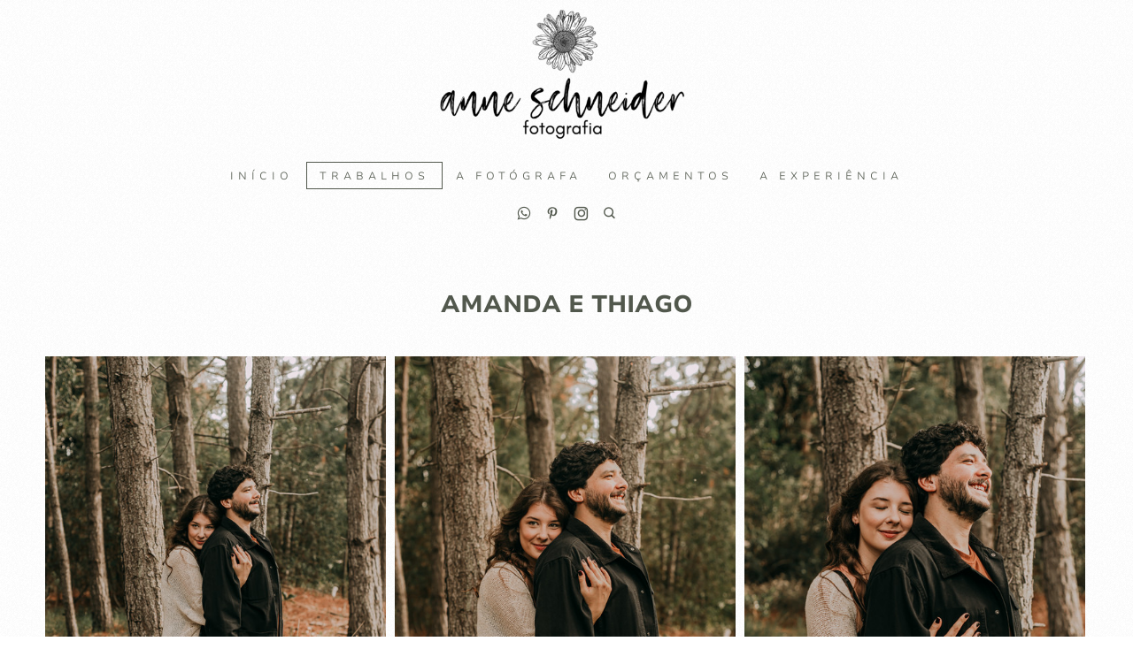

--- FILE ---
content_type: text/html; charset=utf-8
request_url: https://anneschneiderfotografia.com/trabalhos/casal-1/amanda-e-thiago/
body_size: 3556
content:

<!DOCTYPE html>
<html lang="pt" class="pc">
    <head>
        <meta charset="utf-8" />
        <meta http-equiv="X-UA-Compatible" content="chrome=1" />
        <meta name="viewport" content="width=device-width, initial-scale=1, minimum-scale=1, maximum-scale=1, user-scalable=0">
        
        <meta name="description" content="Fotógrafa de pessoas reais e momentos felizes. ♥" />
        
        

        

        
    
    
        <meta property="og:title" content="Amanda e Thiago" />
        <meta property="og:url" content="https://anneschneiderfotografia.com/trabalhos/casal-1/amanda-e-thiago/" />
        <meta property="og:type" content="website" />
        <meta property="og:site_name" content="Anne Schneider Fotografia" />
        
        <meta property="og:description" content="Fotógrafa de pessoas reais e momentos felizes. ♥" />
            
            
        <meta property="og:image" content="https://cdn-sites-images.46graus.com/files/photos/0a0e22dc/21eba0be-79cf-4ead-ab24-d7892e94faf7/dsc_5965-512x768.jpg" />
        <meta property="og:image:type" content="image/jpeg" />
        <meta property="og:image:width" content="512" />
        <meta property="og:image:height" content="768" />
            
        

    


        
        
        <meta name="google-site-verification" content="NrmEqkzECjKWaXATC2g6s6vApnh3-XBqvIP4ussa77w" />
        
        
        
        
		
        
		
		
		
		

        
        <title>Amanda e Thiago - Anne Schneider Fotografia</title>
        

        <link rel="dns-prefetch" href="cdn.46graus.com" />
        <link rel="dns-prefetch" href="cdn-sites-images.46graus.com" />
        <link rel="dns-prefetch" href="cdn-sites-static.46graus.com" />

        <link rel="canonical" href="https://anneschneiderfotografia.com/trabalhos/casal-1/amanda-e-thiago/" />

        

    
		<!--[if IE]><link rel="shortcut icon" type="image/x-icon" href="//cdn-sites-images.46graus.com/files/icons/60860/favicon-477bc6f2-3513-4351-bd63-1eff6e09823c.ico"/><![endif]-->
		<link rel="icon" href="//cdn-sites-images.46graus.com/files/icons/60860/favicon-477bc6f2-3513-4351-bd63-1eff6e09823c-32x32.ico" sizes="32x32">
		<link rel="icon" href="//cdn-sites-images.46graus.com/files/icons/60860/favicon-477bc6f2-3513-4351-bd63-1eff6e09823c-64x64.ico" sizes="64x64">
		<link rel="icon" href="//cdn-sites-images.46graus.com/files/icons/60860/favicon-477bc6f2-3513-4351-bd63-1eff6e09823c-128x128.ico" sizes="128x128">
		<link rel="icon" href="//cdn-sites-images.46graus.com/files/icons/60860/favicon-477bc6f2-3513-4351-bd63-1eff6e09823c-256x256.ico" sizes="256x256">

		<!-- icon in the highest resolution we need it for -->
		<link rel="icon" href="//cdn-sites-images.46graus.com/files/icons/60860/favicon-477bc6f2-3513-4351-bd63-1eff6e09823c-32x32.png" sizes="32x32">
		<link rel="icon" href="//cdn-sites-images.46graus.com/files/icons/60860/favicon-477bc6f2-3513-4351-bd63-1eff6e09823c-56x56.png" sizes="56x56">
		<link rel="icon" href="//cdn-sites-images.46graus.com/files/icons/60860/favicon-477bc6f2-3513-4351-bd63-1eff6e09823c-144x144.png" sizes="144x144">
		<link rel="icon" href="//cdn-sites-images.46graus.com/files/icons/60860/favicon-477bc6f2-3513-4351-bd63-1eff6e09823c-192x192.png" sizes="192x192">
		<link rel="icon" href="//cdn-sites-images.46graus.com/files/icons/60860/favicon-477bc6f2-3513-4351-bd63-1eff6e09823c-195x195.png" sizes="195x195">
		<link rel="icon" href="//cdn-sites-images.46graus.com/files/icons/60860/favicon-477bc6f2-3513-4351-bd63-1eff6e09823c-196x196.png" sizes="196x196">
		<link rel="icon" href="//cdn-sites-images.46graus.com/files/icons/60860/favicon-477bc6f2-3513-4351-bd63-1eff6e09823c-228x228.png" sizes="228x228">
		<link rel="icon" href="//cdn-sites-images.46graus.com/files/icons/60860/favicon-477bc6f2-3513-4351-bd63-1eff6e09823c-precomposed-196x196.png" sizes="196x196">

		<!-- multiple icons for IE -->
		<meta name="application-name" content="Anne Schneider Fotografia"/>
		<meta name="msapplication-square70x70logo" content="//cdn-sites-images.46graus.com/files/icons/60860/favicon-477bc6f2-3513-4351-bd63-1eff6e09823c-128x128.png"/>
		<meta name="msapplication-square150x150logo" content="//cdn-sites-images.46graus.com/files/icons/60860/favicon-477bc6f2-3513-4351-bd63-1eff6e09823c-270x270.png"/>
		<link rel="shortcut icon" href="//cdn-sites-images.46graus.com/files/icons/60860/favicon-477bc6f2-3513-4351-bd63-1eff6e09823c-128x128.png" sizes="128x128">
		<link rel="shortcut icon" href="//cdn-sites-images.46graus.com/files/icons/60860/favicon-477bc6f2-3513-4351-bd63-1eff6e09823c-270x270.png" sizes="270x270">
		

		<!-- touch icons -->
		<link rel="apple-touch-icon" href="//cdn-sites-images.46graus.com/files/icons/60860/favicon-477bc6f2-3513-4351-bd63-1eff6e09823c-58x58.png">
		<link rel="apple-touch-icon" href="//cdn-sites-images.46graus.com/files/icons/60860/favicon-477bc6f2-3513-4351-bd63-1eff6e09823c-87x87.png" sizes="87x87">
		<link rel="apple-touch-icon" href="//cdn-sites-images.46graus.com/files/icons/60860/favicon-477bc6f2-3513-4351-bd63-1eff6e09823c-120x120.png" sizes="120x120">
		<link rel="apple-touch-icon" href="//cdn-sites-images.46graus.com/files/icons/60860/favicon-477bc6f2-3513-4351-bd63-1eff6e09823c-152x152.png" sizes="152x152">
		<!-- retina ipad and iphone -->
		<link rel="apple-touch-icon" href="//cdn-sites-images.46graus.com/files/icons/60860/favicon-477bc6f2-3513-4351-bd63-1eff6e09823c-168x168.png" sizes="168x168">
		<link rel="apple-touch-icon" href="//cdn-sites-images.46graus.com/files/icons/60860/favicon-477bc6f2-3513-4351-bd63-1eff6e09823c-180x180.png" sizes="180x180">

		<!-- precomposed icons for iOS -->
		<!-- For non-Retina (@1× display) iPhone, iPod Touch, and Android 2.1+ devices: -->
		<link rel="apple-touch-icon-precomposed" href="//cdn-sites-images.46graus.com/files/icons/60860/favicon-477bc6f2-3513-4351-bd63-1eff6e09823c-precomposed-57x57.png"><!-- 57×57px -->
		<!-- For the iPad mini and the first- and second-generation iPad (@1× display) on iOS ≤ 6: -->
		<link rel="apple-touch-icon-precomposed" sizes="72x72" href="//cdn-sites-images.46graus.com/files/icons/60860/favicon-477bc6f2-3513-4351-bd63-1eff6e09823c-precomposed-72x72.png">
		<!-- For the iPad mini and the first- and second-generation iPad (@1× display) on iOS ≥ 7: -->
		<link rel="apple-touch-icon-precomposed" sizes="76x76" href="//cdn-sites-images.46graus.com/files/icons/60860/favicon-477bc6f2-3513-4351-bd63-1eff6e09823c-precomposed-76x76.png">
		<!-- For iPhone with @2× display running iOS ≤ 6: -->
		<link rel="apple-touch-icon-precomposed" sizes="114x114" href="//cdn-sites-images.46graus.com/files/icons/60860/favicon-477bc6f2-3513-4351-bd63-1eff6e09823c-precomposed-114x114.png">
		<!-- For iPhone with @2× display running iOS ≥ 7: -->
		<link rel="apple-touch-icon-precomposed" sizes="120x120" href="//cdn-sites-images.46graus.com/files/icons/60860/favicon-477bc6f2-3513-4351-bd63-1eff6e09823c-precomposed-120x120.png">
		<!-- For iPad with @2× display running iOS ≤ 6: -->
		<link rel="apple-touch-icon-precomposed" sizes="144x144" href="//cdn-sites-images.46graus.com/files/icons/60860/favicon-477bc6f2-3513-4351-bd63-1eff6e09823c-precomposed-144x144.png">
		<!-- For iPad with @2× display running iOS ≥ 7: -->
		<link rel="apple-touch-icon-precomposed" sizes="152x152" href="//cdn-sites-images.46graus.com/files/icons/60860/favicon-477bc6f2-3513-4351-bd63-1eff6e09823c-precomposed-152x152.png">
		<!-- For iPhone 6 Plus with @3× display: -->
		<link rel="apple-touch-icon-precomposed" sizes="180x180" href="//cdn-sites-images.46graus.com/files/icons/60860/favicon-477bc6f2-3513-4351-bd63-1eff6e09823c-precomposed-180x180.png">

		<!-- Specify a startup image, statusbar color and theme_color-->
		<link rel="apple-touch-startup-image" href="//cdn-sites-images.46graus.com/files/icons/60860/favicon-477bc6f2-3513-4351-bd63-1eff6e09823c-180x180.png">
		<meta name="apple-mobile-web-app-status-bar-style" content="#000000">
		<meta name="apple-mobile-web-app-title" content="Anne Schneider Fotografia">

		<!-- Chrome, Firefox OS and Opera -->
		<meta name="theme-color" content="#DDDDD">

		<meta id="ieconfig-link" name="msapplication-config" content="/ieconfig.xml?161220231612181000" />
		<link id="manifest-link" rel="manifest" href="/manifest.json?161220231612181000" />
	

        <link id="menu-position-css-link" rel="stylesheet" media="all" type="text/css" href="//cdn-sites-static.46graus.com/css/menu/top.css?1000" />
        <link id="menu-layout-css-link" rel="stylesheet" media="all" type="text/css" href="//cdn-sites-static.46graus.com/css/menu/top/layout2.css?1000" />
        <link id="menu-linkstyle-css-link" rel="stylesheet" media="all" type="text/css" href="//cdn-sites-static.46graus.com/css/menu/effects/effect7.css?1000" />

        <link rel="stylesheet" media="all" type="text/css" href="//cdn-sites-static.46graus.com/dist/css/styles.css?1000" />

        <link id="dynamic-css-link" rel="stylesheet" media="all" type="text/css" href="/dynamic.css?161220231612181000" />
        <link id="font-css-link" rel="stylesheet" media="all" type="text/css" href="//cdn-sites-static.46graus.com/css/build/fonts/pack8.css?1000" />

        

        
        <script type="text/javascript">
        
            window.ColorScheme = {
                highlight: '#000000',
                menu: '#DDDDDD'
            };
            window.Base = {
                staticUrl: '//cdn-sites-static.46graus.com/',
                staticVersion: '1000',
                address46: 'anneschneider',
                siteUrl: 'https://anneschneiderfotografia.com',
                config: '60860/5/10',
                canProtect: true,
                isFree: false,
                abovePro: true,
                session: ""
            };
            window._sharedData = {
                user_agent: {
                    mobile: false,
                    tablet: false,
                    bot: true
                },
                routes: {
                    generic_form_send: "/generic-form/send/"
                }
            };
            
            if (window.location.protocol.indexOf('https') == -1)
                window.location.href = window.location.href.replace(/^http:/, 'https:');
            
            
        </script>

        
        <script type="text/javascript" src="//cdn.46graus.com/cache/settings/0a0e22dc/72fbda45-12d1-46bc-96ec-2256e82147ed_01172026-170159.js"></script>
        

        <script type="text/javascript">
            window._sharedData.page_types = {"Index": 9, "About": 11, "Form": 4, "Grouper": 0, "Text": 3, "PhotoNarrative": 10, "Permalink": 99, "Ecommerce": 13, "Blog": 8, "Opener": 5, "ExternalLink": 7, "Test": 12, "Folder": 1, "Other": 6, "Gallery": 2, "Channel": 14};
        </script>

        
	
		<script type="application/ld+json">
		{
    "@context": "http://schema.org",
    "@id": "https://anneschneiderfotografia.com/trabalhos/casal-1/amanda-e-thiago/",
    "@type": "WebPage",
    "breadcrumb": {
        "@type": "BreadcrumbList",
        "itemListElement": [
            {
                "@type": "ListItem",
                "item": {
                    "@id": "https://anneschneiderfotografia.com/trabalhos/",
                    "image": "https://anneschneiderfotografia.com/permalink/b090ea16-c8cf-48ad-a484-6584784d07ef/lulli-e-bruno-3.jpg",
                    "name": "Trabalhos",
                    "url": "https://anneschneiderfotografia.com/trabalhos/"
                },
                "position": 1
            },
            {
                "@type": "ListItem",
                "item": {
                    "@id": "https://anneschneiderfotografia.com/trabalhos/casal-1/",
                    "image": "https://anneschneiderfotografia.com/permalink/9996cace-c437-465c-bdfe-7ea45827ba7c/munique-e-lenon-38.jpg",
                    "name": "Casal",
                    "url": "https://anneschneiderfotografia.com/trabalhos/casal-1/"
                },
                "position": 2
            },
            {
                "@type": "ListItem",
                "item": {
                    "@id": "https://anneschneiderfotografia.com/trabalhos/casal-1/amanda-e-thiago/",
                    "image": "https://anneschneiderfotografia.com/permalink/a182f812-a082-4c37-bb52-d9911002bf75/dsc_5965.jpg",
                    "name": "Amanda e Thiago",
                    "url": "https://anneschneiderfotografia.com/trabalhos/casal-1/amanda-e-thiago/"
                },
                "position": 3
            }
        ]
    },
    "description": "Fot\u00f3grafa de pessoas reais e momentos felizes. \u2665",
    "image": "https://anneschneiderfotografia.com/permalink/a182f812-a082-4c37-bb52-d9911002bf75/dsc_5965.jpg",
    "name": "Amanda e Thiago",
    "url": "https://anneschneiderfotografia.com/trabalhos/casal-1/amanda-e-thiago/"
}
		</script>
	
	
		<script type="application/ld+json">
		{
  "@context": "http://schema.org",
  "@id": "https://anneschneiderfotografia.com",
  "@type": "LocalBusiness",
  "address": {
    "@type": "PostalAddress",
    "addressCountry": "Brazil",
    "addressLocality": "Os\u00f3rio",
    "addressRegion": "Rio Grande do Sul",
    "postalCode": "95520-000",
    "streetAddress": "Rua Doutor M\u00e1rio Santos Dani"
  },
  "description": "Fot\u00f3grafa de pessoas reais e momentos felizes. \u2665",
  "email": "anneschneiderfoto@hotmail.com",
  "image": "//cdn-sites-images.46graus.com/files/photos/0a0e22dc/e5739833-1933-476f-8116-cba75b02b024/dsc_2667-1709x2560.jpg",
  "logo": null,
  "name": "Anne Schneider Retratos",
  "photos": [
    "//cdn-sites-images.46graus.com/files/photos/0a0e22dc/55e0f00f-5d1d-4e4f-9069-da20f6b3f8f8/dsc_7872-1709x2560.jpg"
  ],
  "sameAs": [
    "www.facebook.com/anneschneiderfotografia",
    "www.instagram.com/anneschneiderfotografia",
    "http://pinterest.pt/anneschneiderfotografia"
  ],
  "telephone": "+55 51 995 091 637",
  "url": "https://anneschneiderfotografia.com"
}
		</script>
	


        
    

        

        
            
            
            
            
        
    </head>
    <body class="font-pack8 menu-layout2 menu-large menu-effect7 menualign-center menu-top icon-type6 margin-small header-big">
        <div id="root"></div>
        <div id="modal"></div>

        

        
    <script type="text/javascript">
        window._sharedData.page = {
            authenticated: true,
            
            
            widgets: {
                instagram: "/widgets/instagram/",
                blog: "/widgets/blog/ultimos-posts",
                gallery: "/widgets/galeria/ultimas",
                ecommerce: "/widgets/ecommerce/ultimos-produtos",
                channel: "/widgets/channel/ultimos-artigos",
                narrative: "/widgets/narrativas/ultimas",
                selected_pages: "/widgets/widget/paginas-selecionadas"
            },
            absoluteUri: "https://anneschneiderfotografia.com/trabalhos/casal-1/amanda-e-thiago/",
            referer: "",
            host: "anneschneiderfotografia.com"
        };
    </script>

    
    <script type="text/javascript" src="//cdn.46graus.com/cache/pages/0a0e22dc/b0ddfa70-1019-4e24-a7ec-bfeff30fe2d5_01092024-321716.js"></script>
    

    <script type="text/javascript" src="//cdn-sites-static.46graus.com/dist_wp/js/site.js?1000"></script>

        

        
        
        <!-- Global site tag (gtag.js) - Google Analytics -->
        <script async src="https://www.googletagmanager.com/gtag/js"></script>
        <script>
            window.dataLayer = window.dataLayer || [];
            function gtag(){dataLayer.push(arguments);}
            gtag('js', new Date());
            gtag('config', 'G-D4W6QEXBVH'); // 46 Sites GA4
            
        </script>
        
        
		
        
		
    </body>
</html>

--- FILE ---
content_type: text/css
request_url: https://anneschneiderfotografia.com/dynamic.css?161220231612181000
body_size: 2995
content:



/*menu*/
/*#header .scrollbar .scrollbar-content-inner,
#header .scrollbar .track .scrollbar-track-inner .thumb,
#header #menu-left-scrollbar-thumb-inner {
    background: #52584D;
}*/

.loader-spinner {
    background-color: #000000;
}

.load-more-fade-effect {

    background: -moz-linear-gradient(to bottom, rgba(13, 13, 13, 13, 13,0) 0%, rgba(13, 13, 13, 13, 13, 0.7) 65%, rgba(13, 13, 13, 13, 13, 1) 90%);
    background: -webkit-linear-gradient(to bottom, rgba(13, 13, 13, 13, 13,0) 0%, rgba(13, 13, 13, 13, 13, 0.7) 65%, rgba(13, 13, 13, 13, 13, 1) 90%);
    background: -webkit-linear-gradient(to bottom, rgba(13, 13, 13, 13, 13,0) 0%, rgba(13, 13, 13, 13, 13, 0.7) 65%, rgba(13, 13, 13, 13, 13, 1) 90%);
    background: -o-linear-gradient(to bottom, rgba(13, 13, 13, 13, 13,0) 0%, rgba(13, 13, 13, 13, 13, 0.7) 65%, rgba(13, 13, 13, 13, 13, 1) 90%);
    background: -ms-linear-gradient(to bottom, rgba(13, 13, 13, 13, 13,0) 0%, rgba(13, 13, 13, 13, 13, 0.7) 65%, rgba(13, 13, 13, 13, 13, 1) 90%);
    background: linear-gradient(to bottom, rgba(13, 13, 13, 13, 13,0) 0%, rgba(13, 13, 13, 13, 13, 0.7) 65%, rgba(13, 13, 13, 13, 13, 1) 90%);
}

#header .scrollbar .thumb .end,
#header .scrollbar .thumb .end {
    cursor: pointer;
}
#header .scrollbar .track .scrollbar-track-inner {
    background: rgba(82, 88, 77, 0.2);
}
#header .scrollbar .track .scrollbar-track-inner .scrollbar-content-inner {
    background: rgba(82, 88, 77, 1);
}


/*barra de fundo para outros*/
.custom-scroll.y .scrollbar .track .scrollbar-track-inner,
.custom-scroll.x .scrollbar .track .scrollbar-track-inner {
    background-color: rgba(0, 0, 0, 0.4);
}
/*barra  para outros*/
.custom-scroll.y .scrollbar .scrollbar-content-inner,
.custom-scroll.x .scrollbar .thumb {
    background-color: #000000;
}

.gallery-slider .wrap-flying-information .white .custom-scroll.y .scrollbar .track .scrollbar-track-inner,
.gallery-slider .wrap-flying-information .white .custom-scroll.x .scrollbar .track .scrollbar-track-inner {
    background-color: rgba(255, 255, 255, 0.4);
}
.gallery-slider .wrap-flying-information .black .custom-scroll.y .scrollbar .track .scrollbar-track-inner,
.gallery-slider .wrap-flying-information .black .custom-scroll.x .scrollbar .track .scrollbar-track-inner {
    background-color: rgba(0, 0, 0, 0.4);
}
/*componentes*/
.image-background-element.white .custom-scroll.y .scrollbar .track .scrollbar-track-inner,
.video-background-element.white .custom-scroll.y .scrollbar .track .scrollbar-track-inner {
    background-color: rgba(255, 255, 255, 0.4);
}
.image-background-element.black .custom-scroll.y .scrollbar .track .scrollbar-track-inner,
.video-background-element.black .custom-scroll.y .scrollbar .track .scrollbar-track-inner {
    background-color: rgba(0, 0, 0, 0.4);
}

/* .ico div.icon,*/

.link-color,
#header-resp a,
#header a {
    color: #52584D;
}

#wrapper-header-resp.layout1 .modal-menu-resp .filter-wrap .bg-filter,
#wrapper-header-resp.layout1 .hamburger-fixed-wrapper:not(.opened-menu-modal) .filter-wrap .bg-filter {
    background-color: rgb(13, 13, 13, 13, 13);
}

#wrapper-header-resp.layout1 .modal-menu-resp .filter-wrap .menu-filter,
#wrapper-header-resp.layout1 .hamburger-fixed-wrapper:not(.opened-menu-modal) .filter-wrap .menu-filter {
    background-color: rgba(221, 221, 221, 0.0);
}

#wrapper-header-resp.layout1 .hamburger-fixed-wrapper.opened-menu-modal .filter-wrap .bg-filter,
#wrapper-header-resp.layout1 .hamburger-fixed-wrapper.opened-menu-modal .filter-wrap .menu-filter {
    background-color: transparent;
}

body.menu-left #header li.sub a {
    color: rgba(82, 88, 77, 0.7);
}
body.menu-left #header li.sub a:hover {
    color: #52584D;
}

#modal h1,
#modal h2,
#modal h1 a,
#modal h2 a,
#modal h2.small,
#modal .title,
#modal .title2,
#modal .title-color,
#content h1,
#content h2,
#content h1 a,
#content h2 a,
#content h2.small,
#content .title,
#content .title2,
#content .title-color {
    color: #52584D;
}

#modal h3,
#modal h3 a,
#modal .subtitle,
#content h3,
#content h3 a,
#content .subtitle {
    color: #000000;
}

#modal h4,
#modal h4 a,
#content h4,
#content h4 a {
    color: #000000;
}
/*#content h4.legend {
    color: #000000 !important;
}*/

#content a.sub-title,
.sub-title {
    color: #000000 !important;
}

/*#content a,
#content .text h1,
#content .text h2,*/
#content blockquote,
#content blockquote a,
#content p,
#content p a,
.text,
.text a,
.site-color-text,
.site-color-text:before,
.site-color-text:after {
    color: #000000;
}
.text-color {
    color: #000000 !important;
}

.bg-text-before:before,
.bg-text-after:after {
    background-color: #000000 !important;
}

.modal-content.modal-payments-manual input {
    color: #000000;
}

/* PLACEHOLDERS */
::-webkit-input-placeholder {
    color: #000000;
}
:-moz-placeholder {
    color: #000000;
}
::-moz-placeholder {
    color: #000000;
}
:-ms-input-placeholder {
    color: #000000;
}
::placeholder {
    color: #000000;
}

.bg-website,
body {
    background-color: #DDDDD;
}
.bg-website-force,
.bg-website-after:after,
.bg-website-before:before {
    background-color: #DDDDD !important;
}

.bg-menu,
#header div.bg {
    background-color: #DDDDDD;

    opacity: 0.0;
    filter: alpha(opacity=100); /* IE 7 and Earlier */
    /* Next 2 lines IE8 */
    -ms-filter: "progid:DXImageTransform.Microsoft.Alpha(Opacity=100)";
    filter: "progid:DXImageTransform.Microsoft.Alpha(Opacity=100)";
    zoom: 1;
}

.bg-menu-resp {
    background-color: rgba(221, 221, 221, 0.0);
}

hr {
    border-bottom-color: #000000;
}

.cookies-banner-wrapper .inner {
    background: rgba(0, 0, 0, 0.05);
}

.cookies-banner-wrapper .inner a {
    border-bottom: 1px solid #000000;
}


body.menu-top .bg-menu,
body.menu-top #header div.bg {
    z-index: 0;
}

body.menu-left .bg-menu,
body.menu-left #header div.bg {
    z-index: -1;
}



#content .testimonial-wrapper .ico .icon {
    color: #000000;
    color: rgba(0, 0, 0, .9);
}




#header .ico *,
#header-resp .menu-ul-wrap .ico * {
    color: #52584D;
}

#header a:hover .ico div.ico-bg,
#header a:hover .ico div.bg,
#header-resp .menu-ul-wrap a:hover .ico div.ico-bg,
#header-resp .menu-ul-wrap a:hover .ico div.bg {
    background: rgba(82, 88, 77, 0.3);
}

#modal .ico *,
#content .ico *,
#global-parts .ico * {
    color: #000000;
}
#modal a.active .ico .icon,
#modal a:hover .ico .icon,
#content a.active .ico .icon,
#content a:hover .ico .icon,
#global-parts a.active .ico .icon,
#global-parts a:hover .ico .icon {
    background: rgba(0, 0, 0, 0.3);
}

#global-parts .scroll-to-top .ico div.ico-bg {
    background: #000000;
    background: rgba(0, 0, 0, .8);
}

#global-parts .scroll-to-top .ico {
    color: #DDDDD;
}

#modal .ico div.ico-bg,
#modal .ico div.bg,
#content .ico div.ico-bg,
#content .ico div.bg,
#global-parts .ico div.ico-bg,
#global-parts .ico div.bg {
    background: #DDDDD;
    background: rgba(13, 13, 13, 13, 13, .6);
}




#content .image-effects-component * {
    color: #52584D;
}

.image-effects-component .thumb div.bottom-legend,
.image-effects-component .thumb .featured-filter,
.image-effects-component a.square-bottom-info .thumb div.bg-legend-container,
.image-effects-component a.light-bottom-gradient-info .top-line,
.image-effects-component a.dark-bottom-gradient-info .top-line,
.image-effects-component a.light-bottom-gradient-info .top-line {
    background-color: #000000;
}


/* effect1 */

#header-resp ul.effect1 li a.selected,
html.pc #header-resp ul.effect1 li a:hover,
body.menu-left #menu ul.effect1 li a.selected,
body.menu-left #menu ul.effect1 li a:hover,
body.menu-top #menu ul.effect1 li a.selected,
body.menu-top #menu ul.effect1 li a:hover {
    border-bottom-color: #000000;
}

/* effect2 */

#header-resp ul.effect2 li a.selected,
html.pc #header-resp ul.effect2 li a:hover,
body.menu-left #menu ul.effect2 li a.b.selected,
body.menu-left #menu ul.effect2 li a.b:hover,
body.menu-top #menu ul.effect2 li a.b.selected,
body.menu-top #menu ul.effect2 li a.b:hover {
    background: #000000;
}

/* effect3 */

body.menu-left #menu ul.effect3.mobile li a.b,
body.menu-top #menu ul.effect3.mobile li a.b {
    background: none;
}

#header-resp ul.effect3 li a.selected,
html.pc #header-resp ul.effect3 li a:hover,
body.menu-left #menu ul.effect3 li a.b.selected,
body.menu-left #menu ul.effect3 li a.b:hover,
body.menu-top #menu ul.effect3 li a.b.selected,
body.menu-top #menu ul.effect3 li a.b:hover {
    color: #000000;
}

body.menu-left #menu ul.effect3 li a.b,
body.menu-top #menu ul.effect3 li a.b {
    background: #DDDDDD;
}

/* effect4 */

body.menu-left #menu ul.effect4.mobile li a.b,
body.menu-top #menu ul.effect4.mobile li a.b {
    background: none;
}

#header-resp ul.effect4 li a.selected,
html.pc #header-resp ul.effect4 li a:hover,
body.menu-left #menu ul.effect4 li a.b.selected,
body.menu-left #menu ul.effect4 li a.b:hover,
body.menu-top #menu ul.effect4 li a.b.selected,
body.menu-top #menu ul.effect4 li a.b:hover {
    color: #DDDDDD;
    background: #52584D;
}

body.menu-left #menu ul.effect4 li a.b,
body.menu-top #menu ul.effect4 li a.b {
    background: #DDDDDD;
}

#content .image-effects-component div.square-legend hr {
    background-color: rgba(82, 88, 77, 0.5);
}

/* effect5 */
body.menu-left #menu ul.effect5.mobile li a.b,
body.menu-top #menu ul.effect5.mobile li a.b {
    background: none;
}

#header-resp ul.effect5 li a.selected,
html.pc #header-resp ul.effect5 li a:hover,
body.menu-left #menu ul.effect5 li a.b.selected,
body.menu-left #menu ul.effect5 li a.b:hover,
body.menu-top #menu ul.effect5 li a.b.selected,
body.menu-top #menu ul.effect5 li a.b:hover {
    color: #DDDDDD;
    background: #52584D;
}

body.menu-left #menu ul.effect5 li a.b,
body.menu-top #menu ul.effect5 li a.b {
    background: #DDDDDD;
}

/* effect6 */

#header-resp ul.effect6 li a.selected,
html.pc #header-resp ul.effect6 li a:hover,
body.menu-left #menu ul.effect6 li a.b.selected,
body.menu-left #menu ul.effect6 li a.b:hover,
body.menu-top #menu ul.effect6 li a.b.selected,
body.menu-top #menu ul.effect6 li a.b:hover {
    color: #000000;
}

/* effect7 */

#header-resp ul.effect7 li a.selected,
html.pc #header-resp ul.effect7 li a:hover,
body.menu-left #menu ul.effect7 li a.b.selected,
body.menu-left #menu ul.effect7 li a.b:hover,
body.menu-top #menu ul.effect7 li a.b.selected,
body.menu-top #menu ul.effect7 li a.b:hover {
    border: 1px solid #52584D;
}


/*body.menu-left #menu ul.effect3.mobile li a.b,
body.menu-top #menu ul.effect3.mobile li a.b,
body.menu-left #menu ul.effect4.mobile li a.b,
body.menu-top #menu ul.effect4.mobile li a.b,
body.menu-left #menu ul.effect5.mobile li a.b,
body.menu-top #menu ul.effect5.mobile li a.b {
    background: none;
}*/

/* BEGIN GHOST EFFECTS */
#content .ghost-effect {
    -webkit-transition: border-color 0.4s ease-out, box-shadow 0.4S ease-out, color 0.4s ease-out;
    -moz-transition: border-color 0.4s ease-out, box-shadow 0.4S ease-out, color 0.4s ease-out;
    -o-transition: border-color 0.4s ease-out, box-shadow 0.4S ease-out, color 0.4s ease-out;
    transition: border-color 0.4s ease-out, box-shadow 0.4S ease-out, color 0.4s ease-out;

    -moz-box-shadow: 0px 10px 15px -10px rgba(82, 88, 77, 0.2);
    -webkit-box-shadow: 0px 10px 15px -10px rgba(82, 88, 77, 0.2);
    box-shadow: 0px 10px 15px -10px rgba(82, 88, 77, 0.2);

    border: 2px solid rgba(82, 88, 77, 0.2);

    color: #52584D;
}

#content .ghost-effect:hover {
    -moz-box-shadow: 0px 15px 30px -10px rgba(82, 88, 77, 0.35);
    -webkit-box-shadow: 0px 15px 30px -10px rgba(82, 88, 77, 0.35);
    box-shadow: 0px 15px 30px -10px rgba(82, 88, 77, 0.35);

    border: 2px solid rgba(82, 88, 77, 0.35);

    color: #5e6558;
}

/* END GHOST EFFECTS */

/* Begin QuickContactForm */
.quick-contact-wrapper .quick-contact-content .quick-contact-container .quick-wrapper-fields {
    border: 1px solid rgba(0, 0, 0, 0.2);
}

.quick-contact-wrapper .quick-contact-content .quick-contact-container .quick-wrapper-fields .field:not(.field-textarea) {
    border-bottom: 1px solid rgba(0, 0, 0, 0.2);
}

.quick-contact-wrapper .quick-contact-content .quick-contact-container .quick-wrapper-fields .field input,
.quick-contact-wrapper .quick-contact-content .quick-contact-container .quick-wrapper-fields .field textarea {
    color: rgba(0, 0, 0, 1) !important;
}

.generic-form-success-modal .default-color-button-success,
.quick-contact-wrapper .button-wrapper,
.integrations-chats .default-color-button,
.integrations-chats .default-color-button-success,
.payment-modal-success .default-color-button-success {
    color: rgba(255, 255, 255, 0.7);

    background-color: #52584D;
}

.quick-contact-wrapper .button-wrapper.disabled {
    background-color: #52584D !important;
}

.quick-contact-wrapper .button-wrapper:hover,
.integrations-chats .default-color-button:hover,
.integrations-chats .default-color-button.close {
    background-color: #5e6558;
}



/* END QuickContact */

/* Begin GenericForm css */
#content .caption {
    color: #000000;
}

#modal .form select,
#modal .form textarea,
#modal .form input,
#content .form select,
#content .form textarea,
#content .form input {
    background-color: rgba(0, 0, 0, 0.03);
    border-color: rgba(0, 0, 0, 0.2);
}

#modal .form select:hover,
#modal .form textarea:hover,
#modal .form input:hover,
#content .form select:hover,
#content .form textarea:hover,
#content .form input:hover {
    border-color: rgba(0, 0, 0, 0.4);
    background-color: rgba(0, 0, 0, 0.1);
}

#modal .form select.active,
#modal .form textarea.active,
#modal .form input.active,
#modal .form input:focus,
#modal .form select:focus,
#modal .form textarea:focus,
#content .form select.active,
#content .form textarea.active,
#content .form input.active,
#content .form input:focus,
#content .form select:focus,
#content .form textarea:focus {
    border-color: rgba(0, 0, 0, 0.6);
    background-color: rgba(0, 0, 0, 0.1);
}

.wrap-login .login-dialog {
    border: 1px solid #000000;
    border: 1px solid rgba(0, 0, 0, 0.2);
}

a.simple-button,
a.negative-color,
#modal .form .submit,
#modal .simple-button,
#modal .button-wrapper.round-button,
#global-parts .form .submit,
#content .form .submit,
#content .simple-button,
#content .button-wrapper.round-button {
    color: #ffffff;

    background-color: #52584D;
    background-color: rgba(82, 88, 77, 0.7);
}

a.simple-button:hover,
a.negative-color:hover,
#modal .form .submit:hover,
#modal .simple-button:hover,
#modal .button-wrapper.round-button:hover,
#global-parts .form .submit:hover,
#content .form .submit:hover,
#content .simple-button:hover,
#content .button-wrapper.round-button:hover {
    background-color: #52584D;
    background-color: rgba(82, 88, 77, 1);
}

#modal .text-body-buttons,
#modal .button-wrapper.text-button,
#modal .button-wrapper.ghost,
#content .text-body-buttons,
#content .button-wrapper.text-button,
#content .button-wrapper.ghost {
    color: #52584D;
}

#modal .button-wrapper.text-button:hover,
#modal .button-wrapper.ghost:hover,
#content .button-wrapper.text-button:hover,
#content .button-wrapper.ghost:hover {
    color: #5e6558;
}

#modal .form .error select,
#modal .form .error textarea,
#modal .form .error input,
#content .form .error select,
#content .form .error textarea,
#content .form .error input {
    background-color: #000000;
    background-color: rgba(0, 0, 0, 0.7);
}

#modal .form .error-msg,
#content .form .error-msg {
    color: #DDDDD;
}
 /*End GenericForm css */

/* Init Manual Form Payment */

    #content .modal-payments-manual .form .error-msg {
        color: #DDDDD;
        background-color: #000000;
        background-color: rgba(0, 0, 0, 0.7);
    }

    #content .modal-payments-manual .form .error select,
    #content .modal-payments-manual .form .error textarea,
    #content .modal-payments-manual .form .error input {
        border-color: rgba(0, 0, 0, 0.4);
        background-color: rgba(0, 0, 0, 0.1);
    }

/* End Manual Form Payment */

.modal-wrapper .modal-dialog .modal-content.simple-text .inner-modal-content {
    background-color: #DDDDD;
}

.modal-wrapper .modal-dialog .modal-footer {
    background-color: #DDDDD;
    border-top: 1px solid #000000;
    border-top: 1px solid rgba(0, 0, 0, 0.2);
}
.modal-wrapper .modal-dialog .modal-footer .inner-modal-footer {
    background-color: rgba(0, 0, 0, 0.03);
}

.__react_component_tooltip.type-dark.tooltip {
    background-color: #000000;
    color: #DDDDD;
}

.__react_component_tooltip.type-dark.tooltip.place-top:after {
    border-top-color: #000000;
}

.__react_component_tooltip.type-dark.tooltip.place-bottom:after {
    border-bottom-color: #000000;
}

.__react_component_tooltip.type-dark.tooltip.place-left:after {
    border-left-color: #000000;
}

.__react_component_tooltip.type-dark.tooltip.place-right:after {
    border-right-color: #000000;
}

.highlight {
    color: #000000 !important;
}

.highlight-bg {
    background-color: #000000 !important;
}

.button-bg {
    background-color: #52584D !important;
}

.button-color {
    color: #52584D !important;
}

.modal-wrapper .modal-dialog.generic-form-success-modal .button-contrast *,
.button-contrast {
    color: #ffffff;
    color: rgba(255, 255, 255, 0.7);
}

ul.carousel-bullets li span:not(.active):hover {
    background-color: #000000;
}

/* ================================================================= */

#content .input.radio .circle, .dynamic-color-border {
    border-color: #000000;
}

#content .input.radio .circle .dot {
    background-color: #000000;
}

.rangeslider-horizontal .rangeslider__fill,
.rangeslider .rangeslider__handle {
  background: #DDDDD;
}

.rangeslider-horizontal:after {
  background-color: rgba(13, 13, 13, 13, 13, 0.4);
}


--- FILE ---
content_type: application/javascript
request_url: https://cdn.46graus.com/cache/settings/0a0e22dc/72fbda45-12d1-46bc-96ec-2256e82147ed_01172026-170159.js
body_size: 8665
content:
window._sharedData.settings = {"protect_images": false, "google_analytics": "", "cookie_banner": true, "scroll_to_top": true, "cookie_banner_button": "", "copyright_message": "Todos os direitos reservados", "title": "Anne Schneider Fotografia", "search_enabled": true, "cookie_banner_description": "", "integrations": {}};
window._sharedData.personalize = {"icons_style_display_name": "type6", "content_alignment": 1, "content_margin_display_name": "small", "content_margin": 1, "color": {"body_buttons": "#52584D", "links": "#52584D", "color_enhancement": "#646464", "body_texts": "#000000", "body_subtitles": "#000000", "highlights": "#000000", "menu_background": "#DDDDDD", "body_titles": "#52584D", "body_legend": "#000000", "color_scheme": "#FFFFFF", "body_background": "#DDDDD"}, "menu": {"alignment_display_name": "center", "transparency": 100, "extra": {"item_spacer": 2.15, "logo_spacer": 2.8}, "size_display_name": "large", "alignment": 1, "size": 2, "position_display_name": "top", "layout": 1, "show_galleries": false, "title": "anne schneider fotografia", "links_style_display_name": "effect7", "layout_display_name": "layout2", "links_style": 6, "position": 0, "margin": 1}, "enabled_effects": true, "icons_style": 5, "menu_icons": [{"url": "51 995 091 637", "id": "e70c1b36", "icon": {"className": "whatsapp", "id": 17, "title": "WhatsApp"}}, {"url": "http://pinterest.pt/anneschneiderfotografia", "id": "6fa14bad", "icon": {"className": "pinterest", "id": 4, "title": "Pinterest"}}, {"url": "http://instagram.com/anneschneiderretratos", "id": "727cd75a", "icon": {"className": "instagram", "id": 7, "title": "Instagram"}}], "background_texture": true, "menu_advanced": false, "menu_selected_preset": {"alignment_display_name": "center", "position_display_name": "top", "layout": 1, "transparency": 100, "show_galleries": false, "links_style_display_name": "effect7", "size_display_name": "large", "layout_display_name": "layout2", "preset_id": 4, "links_style": 6, "images": [{"width": 250, "height": 150, "src": "img/preset/menu/05_TopL2.jpg"}], "position": 0, "size": 2, "margin": 1, "alignment": 1, "name": "Modelo 6"}, "logo_legacy": false, "logo": {"media": {"available_resolutions": [{"url": "//cdn-sites-images.46graus.com/files/photos/0a0e22dc/31ef2042-8661-4ea5-a181-df591b8c7023/logoooooo-1181x1181.png", "width": 1181, "height": 1181}, {"url": "//cdn-sites-images.46graus.com/files/photos/0a0e22dc/31ef2042-8661-4ea5-a181-df591b8c7023/logoooooo-1024x1024.png", "width": 1024, "height": 1024}, {"url": "//cdn-sites-images.46graus.com/files/photos/0a0e22dc/31ef2042-8661-4ea5-a181-df591b8c7023/logoooooo-768x768.png", "width": 768, "height": 768}, {"url": "//cdn-sites-images.46graus.com/files/photos/0a0e22dc/31ef2042-8661-4ea5-a181-df591b8c7023/logoooooo-256x256.png", "width": 256, "height": 256}], "original_resolution": {"width": 1181, "height": 1181}, "original_filename": "logoooooo.png"}, "extra": {"mobile_align": "center", "400x180": {"y": -149, "x": -63, "center_x": 606, "center_y": 549, "ratio": 0.43530736663844216}, "mobile_zoom": 1.5, "zoom": 0.95}, "id": "74316e0d-b34a-474f-8c3c-a18671102397", "media_type": 1}, "font": {"pack_display_name": "pack8", "pack": 7}, "channel": {"article_preset": 0, "listing_customized": false, "listing": {"feed": {"highlight_latests": true, "layout": 0}, "category": {"layout": 0}, "category_enabled": true, "hero": {"layout": 0, "alignment": 0, "size": 1}, "hero_enabled": true}, "article_customized": false, "article": {"related_enabled": true, "cover_enabled": true, "cover": {"position": 0, "layout": 0, "proportion": 2}, "related": {"layout": 0, "alignment": 0}}, "enable_comments": true, "listing_preset": 0, "enable_subscriptions": true}, "color_advanced": true};
window._sharedData.pages = [{"title": "In\u00edcio", "home_page": true, "seo_title": "", "slug": "inicio/", "page_type": 5, "id": "f066476f-e5e5-4d82-853e-7b133a2a50c0"}, {"title": "Trabalhos", "seo_title": "", "slug": "trabalhos/", "page_type": 1, "use_default": true, "id": "bf24519e-e27d-487d-bc65-ec64ff7bceb9"}, {"title": "Maternidade", "seo_title": "", "slug": "trabalhos/maternidade/", "parent_id": "bf24519e-e27d-487d-bc65-ec64ff7bceb9", "page_type": 1, "use_default": true, "highlight": false, "id": "8b74ada5-69ed-47c1-88a6-838e3fedcd56"}, {"title": "Francieli - Espera do Ravi", "seo_title": "", "slug": "trabalhos/maternidade/francieli-espera-do-ravi/", "parent_id": "8b74ada5-69ed-47c1-88a6-838e3fedcd56", "page_type": 2, "use_default": true, "highlight": false, "id": "79bccb74-80b3-4c0e-adf9-438614e7ac42"}, {"title": "Jerusa - Espera do Joseph", "seo_title": "", "slug": "trabalhos/maternidade/jerusa-espera-do-joseph/", "parent_id": "8b74ada5-69ed-47c1-88a6-838e3fedcd56", "page_type": 2, "use_default": true, "highlight": false, "id": "35421ff2-05ff-40e8-bf6d-96356a43a121"}, {"title": "Francieli - Espera do Pedro", "seo_title": "", "slug": "trabalhos/maternidade/francieli-espera-do-pedro/", "parent_id": "8b74ada5-69ed-47c1-88a6-838e3fedcd56", "page_type": 2, "use_default": true, "highlight": false, "id": "bfc048c4-7d53-4b25-add3-6714c16c5316"}, {"title": "J\u00e9ssica - Espera da Celina", "seo_title": "", "slug": "trabalhos/maternidade/jessica-espera-da-celina/", "parent_id": "8b74ada5-69ed-47c1-88a6-838e3fedcd56", "page_type": 2, "use_default": true, "highlight": false, "id": "6b39513e-1292-4403-ab06-e778198c02d9"}, {"title": "Maria Fernanda - Espera de Celine", "seo_title": "", "slug": "trabalhos/maternidade/maria-fernanda-espera-de-celine/", "parent_id": "8b74ada5-69ed-47c1-88a6-838e3fedcd56", "page_type": 2, "use_default": true, "highlight": false, "id": "4c7dc8dd-f170-4ae6-a3c4-0912c6e0a64b"}, {"title": "Rochele - Espera do Ravi", "seo_title": "", "slug": "trabalhos/maternidade/rochele-espera-do-ravi/", "parent_id": "8b74ada5-69ed-47c1-88a6-838e3fedcd56", "page_type": 2, "use_default": true, "highlight": false, "id": "58abd222-77cf-4612-a523-4cc37285ee5e"}, {"title": "Bruna - Espera do Augusto", "seo_title": "", "slug": "trabalhos/maternidade/bruna-espera-do-augusto/", "parent_id": "8b74ada5-69ed-47c1-88a6-838e3fedcd56", "page_type": 2, "use_default": true, "highlight": false, "id": "7727b683-b304-4b58-ac31-89ffb089d8b0"}, {"title": "Rose - Espera da Elisa", "seo_title": "", "slug": "trabalhos/maternidade/rose-espera-da-elisa/", "parent_id": "8b74ada5-69ed-47c1-88a6-838e3fedcd56", "page_type": 2, "use_default": true, "highlight": false, "id": "23c9e02f-a659-4ba5-83aa-7441d5189bc2"}, {"title": "Marcela - Espera da Manuela", "seo_title": "", "slug": "trabalhos/maternidade/marcela-espera-da-manuela/", "parent_id": "8b74ada5-69ed-47c1-88a6-838e3fedcd56", "page_type": 2, "use_default": true, "highlight": false, "id": "81f0080a-e489-4207-b1c2-51f33aa8e31a"}, {"title": "Tamires - Espera da Lis", "seo_title": "", "slug": "trabalhos/maternidade/tamires-espera-da-lis/", "parent_id": "8b74ada5-69ed-47c1-88a6-838e3fedcd56", "page_type": 2, "use_default": true, "highlight": false, "id": "ea92c904-a353-4415-9546-ef581ed1a151"}, {"title": "Eduarda - Espera da Marisol", "seo_title": "", "slug": "trabalhos/maternidade/eduarda-espera-da-marisol/", "parent_id": "8b74ada5-69ed-47c1-88a6-838e3fedcd56", "page_type": 2, "use_default": true, "highlight": false, "id": "0b5b80da-f375-440f-9e47-79b730390015"}, {"title": "Michele - Espera do Davi", "seo_title": "", "slug": "trabalhos/maternidade/michele-espera-do-davi/", "parent_id": "8b74ada5-69ed-47c1-88a6-838e3fedcd56", "page_type": 2, "use_default": true, "highlight": false, "id": "b7370d06-0a24-460e-9ce6-cc74c5082243"}, {"title": "Taia - Espera do Otto", "seo_title": "", "slug": "trabalhos/maternidade/taia-espera-do-otto/", "parent_id": "8b74ada5-69ed-47c1-88a6-838e3fedcd56", "page_type": 2, "use_default": true, "highlight": false, "id": "25767ccc-4c48-4152-b98b-ea09cb77aec4"}, {"title": "Ana - Espera do Raul", "seo_title": "", "slug": "trabalhos/maternidade/ana-espera-do-raul/", "parent_id": "8b74ada5-69ed-47c1-88a6-838e3fedcd56", "page_type": 2, "use_default": true, "highlight": false, "id": "6f9dd2b6-8287-4acc-89e9-48c9ef3c9662"}, {"title": "Bruna - Espera do Vicente", "seo_title": "", "slug": "trabalhos/maternidade/bruna-espera-do-vicente/", "parent_id": "8b74ada5-69ed-47c1-88a6-838e3fedcd56", "page_type": 2, "use_default": true, "highlight": false, "id": "85448f23-71b0-4240-96a6-bf636217848c"}, {"title": "Liz - Espera do Frederico", "seo_title": "", "slug": "trabalhos/maternidade/liz-espera-do-frederico/", "parent_id": "8b74ada5-69ed-47c1-88a6-838e3fedcd56", "page_type": 2, "use_default": true, "highlight": false, "id": "6abbee89-891f-4bab-83b3-9feeb5a06208"}, {"title": "Vera - Espera do Gabriel", "seo_title": "", "slug": "trabalhos/maternidade/vera-espera-do-gabriel/", "parent_id": "8b74ada5-69ed-47c1-88a6-838e3fedcd56", "page_type": 2, "use_default": true, "highlight": false, "id": "52d75474-8f6e-4f7f-8241-be862680a5c7"}, {"title": "Fam\u00edlia", "seo_title": "", "slug": "trabalhos/familia/", "parent_id": "bf24519e-e27d-487d-bc65-ec64ff7bceb9", "page_type": 1, "use_default": true, "highlight": false, "id": "a16c5fda-7b68-4dad-90b3-c11d918a624b"}, {"title": "Nubia, Estefania e Vov\u00f3", "seo_title": "", "slug": "trabalhos/familia/nubia-estefania-e-vovo/", "parent_id": "a16c5fda-7b68-4dad-90b3-c11d918a624b", "page_type": 2, "use_default": true, "highlight": false, "id": "3adac2d4-23a3-4db2-ae7b-0ef0507fb490"}, {"title": "Sol, Duda e Pedro", "seo_title": "", "slug": "trabalhos/familia/sol-duda-e-pedro/", "parent_id": "a16c5fda-7b68-4dad-90b3-c11d918a624b", "page_type": 2, "use_default": true, "highlight": false, "id": "a948c99e-c5f0-40f8-9e2b-bfe9f1eb669d"}, {"title": "Pedro - 9 meses", "seo_title": "", "slug": "trabalhos/familia/pedro-9-meses/", "parent_id": "a16c5fda-7b68-4dad-90b3-c11d918a624b", "page_type": 2, "use_default": true, "highlight": false, "id": "02943b2c-cdbd-4946-a8fb-ea2ee57f9b67"}, {"title": "Mel e Fam\u00edlia", "seo_title": "", "slug": "trabalhos/familia/mel-e-familia/", "parent_id": "a16c5fda-7b68-4dad-90b3-c11d918a624b", "page_type": 2, "use_default": true, "highlight": false, "id": "c1403b73-b0b7-4d0b-9d44-32bc31d4010a"}, {"title": "Taia, Alice, Mel e Otto", "seo_title": "", "slug": "trabalhos/familia/taia-alice-mel-e-otto/", "parent_id": "a16c5fda-7b68-4dad-90b3-c11d918a624b", "page_type": 2, "use_default": true, "highlight": false, "id": "1eaff3ef-1695-4ccf-a247-1678acd5e1c8"}, {"title": "Fam\u00edlia Ferreira", "seo_title": "", "slug": "trabalhos/familia/familia-ferreira/", "parent_id": "a16c5fda-7b68-4dad-90b3-c11d918a624b", "page_type": 2, "use_default": true, "highlight": false, "id": "ea32676e-11be-44af-b6b4-6719ef1a12a0"}, {"title": "Pedro Ludovico - 3 meses", "seo_title": "", "slug": "trabalhos/familia/pedro-ludovico-3-meses/", "parent_id": "a16c5fda-7b68-4dad-90b3-c11d918a624b", "page_type": 2, "use_default": true, "highlight": false, "id": "0f17b1f7-7850-4e63-8626-0e903c64392f"}, {"title": "Cassiana, Franco, Teodora e Jo\u00e3o", "seo_title": "", "slug": "trabalhos/familia/cassiana-franco-teodora-e-joao/", "parent_id": "a16c5fda-7b68-4dad-90b3-c11d918a624b", "page_type": 2, "use_default": true, "highlight": false, "id": "b3423615-c4c3-4499-b454-22c37701c302"}, {"title": "Mariana e fam\u00edlia", "seo_title": "", "slug": "trabalhos/familia/mariana-e-familia/", "parent_id": "a16c5fda-7b68-4dad-90b3-c11d918a624b", "page_type": 2, "use_default": true, "highlight": false, "id": "4e4181d3-fb48-4516-891e-7ca39755bf5b"}, {"title": "Nicole e Isa", "seo_title": "", "slug": "trabalhos/familia/nicole-e-isa/", "parent_id": "a16c5fda-7b68-4dad-90b3-c11d918a624b", "page_type": 2, "use_default": true, "highlight": false, "id": "3403f3df-fb5d-4962-8c64-6c7e5a71460f"}, {"title": "Karol e m\u00e3e", "seo_title": "", "slug": "trabalhos/familia/karol-e-mae/", "parent_id": "a16c5fda-7b68-4dad-90b3-c11d918a624b", "page_type": 2, "use_default": true, "highlight": false, "id": "0972475e-e129-4b56-b76c-b6fb4119b068"}, {"title": "Antonia e Fam\u00edlia", "seo_title": "", "slug": "trabalhos/familia/antonia-e-familia/", "parent_id": "a16c5fda-7b68-4dad-90b3-c11d918a624b", "page_type": 2, "use_default": true, "highlight": false, "id": "2de50c20-11fa-4ce0-8220-e8b0422adc2a"}, {"title": "Casal", "seo_title": "", "slug": "trabalhos/casal-1/", "parent_id": "bf24519e-e27d-487d-bc65-ec64ff7bceb9", "page_type": 1, "use_default": true, "highlight": false, "id": "6b1bd2c9-3dba-4ce5-89cc-69795b53e987"}, {"title": "Munique e Lenon", "seo_title": "", "slug": "trabalhos/casal-1/munique-e-lenon-1/", "parent_id": "6b1bd2c9-3dba-4ce5-89cc-69795b53e987", "page_type": 2, "use_default": true, "highlight": false, "id": "2b732aa0-a286-436a-be04-574596bc57eb"}, {"title": "Gabi e Thayn\u00e1", "seo_title": "", "slug": "trabalhos/casal-1/gabi-e-thayna-1/", "parent_id": "6b1bd2c9-3dba-4ce5-89cc-69795b53e987", "page_type": 2, "use_default": true, "highlight": false, "id": "d901a64b-29b3-4c31-975c-8ff7ace24441"}, {"title": "Monique e Mateus - Pr\u00e9-wedding", "seo_title": "", "slug": "trabalhos/casal-1/monique-e-mateus-pre-wedding/", "parent_id": "6b1bd2c9-3dba-4ce5-89cc-69795b53e987", "page_type": 2, "use_default": true, "highlight": false, "id": "90428fab-4296-485f-9735-56dc5c64b7bd"}, {"title": "Monize e Guilherme - P\u00f3s-wedding", "seo_title": "", "slug": "trabalhos/casal-1/monize-e-guilherme-pos-wedding/", "parent_id": "6b1bd2c9-3dba-4ce5-89cc-69795b53e987", "page_type": 2, "use_default": true, "highlight": false, "id": "3e15343f-c07b-4610-aa06-0f2129369c78"}, {"title": "Amanda e Thiago", "seo_title": "", "slug": "trabalhos/casal-1/amanda-e-thiago/", "parent_id": "6b1bd2c9-3dba-4ce5-89cc-69795b53e987", "page_type": 2, "use_default": true, "highlight": false, "id": "b0ddfa70-1019-4e24-a7ec-bfeff30fe2d5"}, {"title": "Elizete e Paulo - 40 anos de casados", "seo_title": "", "slug": "trabalhos/casal-1/elizete-e-paulo-40-anos-de-casados/", "parent_id": "6b1bd2c9-3dba-4ce5-89cc-69795b53e987", "page_type": 2, "use_default": true, "highlight": false, "id": "674ef67f-7f9b-40d1-96bf-39fa3c21b988"}, {"title": "Grazi e Gabriel - Pr\u00e9-wedding", "seo_title": "", "slug": "trabalhos/casal-1/grazi-e-gabriel-pre-wedding/", "parent_id": "6b1bd2c9-3dba-4ce5-89cc-69795b53e987", "page_type": 2, "use_default": true, "highlight": false, "id": "3398877f-07a8-46b5-9d8f-6dd3e957629d"}, {"title": "Luciele e Micael", "seo_title": "", "slug": "trabalhos/casal-1/luciele-e-micael/", "parent_id": "6b1bd2c9-3dba-4ce5-89cc-69795b53e987", "page_type": 2, "use_default": true, "highlight": false, "id": "d5935fec-e601-4d4f-b64f-9fe9a391f761"}, {"title": "Monize e Guilherme", "seo_title": "", "slug": "trabalhos/casal-1/monize-e-guilherme/", "parent_id": "6b1bd2c9-3dba-4ce5-89cc-69795b53e987", "page_type": 2, "use_default": true, "highlight": false, "id": "a9396a5d-1b7e-42b2-b290-e6f420880d6d"}, {"title": "Cassiana e Franco - 10 anos de casados", "seo_title": "", "slug": "trabalhos/casal-1/cassiana-e-franco-10-anos-de-casados/", "parent_id": "6b1bd2c9-3dba-4ce5-89cc-69795b53e987", "page_type": 2, "use_default": true, "highlight": false, "id": "72ca123f-ef92-40e4-aa24-5049d7d95440"}, {"title": "Anna e Thales", "seo_title": "", "slug": "trabalhos/casal-1/anna-e-thales/", "parent_id": "6b1bd2c9-3dba-4ce5-89cc-69795b53e987", "page_type": 2, "use_default": true, "highlight": false, "id": "d9b79bbb-5844-4105-9356-2fb37a2c07d3"}, {"title": "Festa Infantil", "seo_title": "", "slug": "trabalhos/festa-infantil-1/", "parent_id": "bf24519e-e27d-487d-bc65-ec64ff7bceb9", "page_type": 1, "use_default": true, "highlight": false, "id": "3c8a7a54-23ef-4661-8bc8-e1b1795845f7"}, {"title": "Giuseppe - 1 ano", "seo_title": "", "slug": "trabalhos/festa-infantil-1/giuseppe-1-ano/", "parent_id": "3c8a7a54-23ef-4661-8bc8-e1b1795845f7", "page_type": 2, "use_default": true, "highlight": false, "id": "a59c3156-2ad8-4568-8300-263031ed8654"}, {"title": "Mateo - 1 aninho", "seo_title": "", "slug": "trabalhos/festa-infantil-1/mateo-1-aninho/", "parent_id": "3c8a7a54-23ef-4661-8bc8-e1b1795845f7", "page_type": 2, "use_default": true, "highlight": false, "id": "734dd2f4-09ef-4ee3-9ce2-cb94e47971ba"}, {"title": "Joaquim - 2 anos", "seo_title": "", "slug": "trabalhos/festa-infantil-1/joaquim-2-anos/", "parent_id": "3c8a7a54-23ef-4661-8bc8-e1b1795845f7", "page_type": 2, "use_default": true, "highlight": false, "id": "a2cb0063-ea10-404b-863a-64e0719f5571"}, {"title": "Davi - 4 anos", "seo_title": "", "slug": "trabalhos/festa-infantil-1/davi-4-anos/", "parent_id": "3c8a7a54-23ef-4661-8bc8-e1b1795845f7", "page_type": 2, "use_default": true, "highlight": false, "id": "7c25025b-3788-4090-944a-c7f79d27b88f"}, {"title": "Luisa - 1 aninho", "seo_title": "", "slug": "trabalhos/festa-infantil-1/luisa-1-aninho/", "parent_id": "3c8a7a54-23ef-4661-8bc8-e1b1795845f7", "page_type": 2, "use_default": true, "highlight": false, "id": "300bb617-c22d-4751-a9c5-05824abd5343"}, {"title": "Ayla - 1 aninho", "seo_title": "", "slug": "trabalhos/festa-infantil-1/ayla-1-aninho/", "parent_id": "3c8a7a54-23ef-4661-8bc8-e1b1795845f7", "page_type": 2, "use_default": true, "highlight": false, "id": "ea64dbe0-6200-40ff-80a0-e0320f49453b"}, {"title": "Maria Clara - 1 aninho", "seo_title": "", "slug": "trabalhos/festa-infantil-1/maria-clara-1-aninho/", "parent_id": "3c8a7a54-23ef-4661-8bc8-e1b1795845f7", "page_type": 2, "use_default": true, "highlight": false, "id": "f94a399d-18b6-4112-8663-b966ec69e18a"}, {"title": "Jos\u00e9 - 1 aninho", "seo_title": "", "slug": "trabalhos/festa-infantil-1/jose-1-aninho/", "parent_id": "3c8a7a54-23ef-4661-8bc8-e1b1795845f7", "page_type": 2, "use_default": true, "highlight": false, "id": "e3a15d99-4164-4b47-99c8-7a8a71916d90"}, {"title": "Giovanna - 5 anos", "seo_title": "", "slug": "trabalhos/festa-infantil-1/giovanna-5-anos/", "parent_id": "3c8a7a54-23ef-4661-8bc8-e1b1795845f7", "page_type": 2, "use_default": true, "highlight": false, "id": "baa74c21-6e86-4b81-bf92-9b79547dff39"}, {"title": "Maria Julia - 1 aninho", "seo_title": "", "slug": "trabalhos/festa-infantil-1/maria-julia-1-aninho/", "parent_id": "3c8a7a54-23ef-4661-8bc8-e1b1795845f7", "page_type": 2, "use_default": true, "highlight": false, "id": "a865a455-6094-4288-9297-fb18f20fd7f4"}, {"title": "Sofia - 1 aninho", "seo_title": "", "slug": "trabalhos/festa-infantil-1/sofia-1-aninho/", "parent_id": "3c8a7a54-23ef-4661-8bc8-e1b1795845f7", "page_type": 2, "use_default": true, "highlight": false, "id": "0e080d2b-3ca1-41da-a910-c2d3cd9a3c86"}, {"title": "Thom\u00e1s - 7 anos", "seo_title": "", "slug": "trabalhos/festa-infantil-1/thomas-7-anos/", "parent_id": "3c8a7a54-23ef-4661-8bc8-e1b1795845f7", "page_type": 2, "use_default": true, "highlight": false, "id": "6576bfdc-d8ef-4503-9417-5ec565bb2427"}, {"title": "Ant\u00f4nia - 4 anos", "seo_title": "", "slug": "trabalhos/festa-infantil-1/antonia-4-anos/", "parent_id": "3c8a7a54-23ef-4661-8bc8-e1b1795845f7", "page_type": 2, "use_default": true, "highlight": false, "id": "395805c3-919c-41c9-bfae-6bb8b1ce1e0c"}, {"title": "Isaac e L\u00e9o - 1 aninho", "seo_title": "", "slug": "trabalhos/festa-infantil-1/isaac-e-leo-1-aninho/", "parent_id": "3c8a7a54-23ef-4661-8bc8-e1b1795845f7", "page_type": 2, "use_default": true, "highlight": false, "id": "faa1dadb-e10c-4f09-97f1-a26b30a7cae4"}, {"title": "Davi - 3 anos", "seo_title": "", "slug": "trabalhos/festa-infantil-1/davi-3-anos/", "parent_id": "3c8a7a54-23ef-4661-8bc8-e1b1795845f7", "page_type": 2, "use_default": true, "highlight": false, "id": "5838b4ff-9631-4d1f-b0e6-54504c67d1bb"}, {"title": "Helo\u00edsa - 4 anos", "seo_title": "", "slug": "trabalhos/festa-infantil-1/heloisa-4-anos/", "parent_id": "3c8a7a54-23ef-4661-8bc8-e1b1795845f7", "page_type": 2, "use_default": true, "highlight": false, "id": "09548a82-5574-4517-a7f3-b6673690f993"}, {"title": "Corporativo", "seo_title": "", "slug": "trabalhos/corporativo/", "parent_id": "bf24519e-e27d-487d-bc65-ec64ff7bceb9", "page_type": 1, "use_default": true, "highlight": false, "id": "396e0d45-62b7-4593-ac30-92a0dd2c597e"}, {"title": "Fl\u00e1via - Psic\u00f3loga", "seo_title": "", "slug": "trabalhos/corporativo/flavia-psicologa/", "parent_id": "396e0d45-62b7-4593-ac30-92a0dd2c597e", "page_type": 2, "use_default": true, "highlight": false, "id": "189c8d0c-8095-497d-85ae-797ae3bc1b39"}, {"title": "Gabriela - M\u00e9dica", "seo_title": "", "slug": "trabalhos/corporativo/gabriela-medica/", "parent_id": "396e0d45-62b7-4593-ac30-92a0dd2c597e", "page_type": 2, "use_default": true, "highlight": false, "id": "8fd38448-c13e-48f4-bdcf-aba460f34901"}, {"title": "Cauana - Psic\u00f3loga", "seo_title": "", "slug": "trabalhos/corporativo/cauana-psicologa/", "parent_id": "396e0d45-62b7-4593-ac30-92a0dd2c597e", "page_type": 2, "use_default": true, "highlight": false, "id": "35873cc3-6985-4154-a94d-5ceb2126edf1"}, {"title": "Karoline - Psic\u00f3loga", "seo_title": "", "slug": "trabalhos/corporativo/karoline-psicologa/", "parent_id": "396e0d45-62b7-4593-ac30-92a0dd2c597e", "page_type": 2, "use_default": true, "highlight": false, "id": "0f71c464-7677-48f3-8c16-a9f31e2980b8"}, {"title": "Andressa - Psic\u00f3loga", "seo_title": "", "slug": "trabalhos/corporativo/andressa-psicologa/", "parent_id": "396e0d45-62b7-4593-ac30-92a0dd2c597e", "page_type": 2, "use_default": true, "highlight": false, "id": "a9284791-45a8-411f-a9e0-1e6edef996b5"}, {"title": "Marina - Fonoaudi\u00f3loga", "seo_title": "", "slug": "trabalhos/corporativo/marina-fonoaudiologa/", "parent_id": "396e0d45-62b7-4593-ac30-92a0dd2c597e", "page_type": 2, "use_default": true, "highlight": false, "id": "69944537-c54b-4adc-bd64-61a9a6454c6d"}, {"title": "Fernanda e Rochele - Marketing", "seo_title": "", "slug": "trabalhos/corporativo/fernanda-e-rochele-marketing/", "parent_id": "396e0d45-62b7-4593-ac30-92a0dd2c597e", "page_type": 2, "use_default": true, "highlight": false, "id": "0d1c21af-0dc6-44de-9976-42189f596d4c"}, {"title": "Neidiana - Psic\u00f3loga", "seo_title": "", "slug": "trabalhos/corporativo/neidiana-psicologa/", "parent_id": "396e0d45-62b7-4593-ac30-92a0dd2c597e", "page_type": 2, "use_default": true, "highlight": false, "id": "e60962be-2e04-4e20-9305-87b627d00591"}, {"title": "Ivana - Psic\u00f3loga", "seo_title": "", "slug": "trabalhos/corporativo/ivana-psicologa/", "parent_id": "396e0d45-62b7-4593-ac30-92a0dd2c597e", "page_type": 2, "use_default": true, "highlight": false, "id": "25e80267-6eb3-43e7-91dd-e6e6cae3a2ca"}, {"title": "Jaqueline - Arquiteta", "seo_title": "", "slug": "trabalhos/corporativo/jaqueline-arquiteta/", "parent_id": "396e0d45-62b7-4593-ac30-92a0dd2c597e", "page_type": 2, "use_default": true, "highlight": false, "id": "b462152b-6de7-40eb-9625-8d98bfdc1ce9"}, {"title": "Lu\u00edsa - Confeiteira", "seo_title": "", "slug": "trabalhos/corporativo/luisa-confeiteira/", "parent_id": "396e0d45-62b7-4593-ac30-92a0dd2c597e", "page_type": 2, "use_default": true, "highlight": false, "id": "29d483f7-8a88-4d48-a73d-f18cdaa9f0fc"}, {"title": "Angela - Psic\u00f3loga", "seo_title": "", "slug": "trabalhos/corporativo/angela-psicologa/", "parent_id": "396e0d45-62b7-4593-ac30-92a0dd2c597e", "page_type": 2, "use_default": true, "highlight": false, "id": "1c418cce-1b20-4353-8a13-0025023f45e1"}, {"title": "Juliana - Recursos Humanos", "seo_title": "", "slug": "trabalhos/corporativo/juliana-recursos-humanos/", "parent_id": "396e0d45-62b7-4593-ac30-92a0dd2c597e", "page_type": 2, "use_default": true, "highlight": false, "id": "e1a0a13c-00e9-4a10-8083-fdbc6205161f"}, {"title": "Ivana - Artes\u00e3", "seo_title": "", "slug": "trabalhos/corporativo/ivana-artesa/", "parent_id": "396e0d45-62b7-4593-ac30-92a0dd2c597e", "page_type": 2, "use_default": true, "highlight": false, "id": "b308e7cc-4e9e-455b-9c94-26602f655b12"}, {"title": "Paula - Advogada", "seo_title": "", "slug": "trabalhos/corporativo/paula-advogada/", "parent_id": "396e0d45-62b7-4593-ac30-92a0dd2c597e", "page_type": 2, "use_default": true, "highlight": false, "id": "3d428d4e-5708-49ae-bd66-c2730cbd6b30"}, {"title": "Juliana - M\u00e9dica", "seo_title": "", "slug": "trabalhos/corporativo/juliana-medica/", "parent_id": "396e0d45-62b7-4593-ac30-92a0dd2c597e", "page_type": 2, "use_default": true, "highlight": false, "id": "a8f73933-eb57-4de3-882c-1c9c46b39a42"}, {"title": "Renata - Advogada", "seo_title": "", "slug": "trabalhos/corporativo/renata-advogada/", "parent_id": "396e0d45-62b7-4593-ac30-92a0dd2c597e", "page_type": 2, "use_default": true, "highlight": false, "id": "f6128de6-0b27-458a-b9ba-7a360010800c"}, {"title": "Tamires - Espa\u00e7o de Beleza", "seo_title": "", "slug": "trabalhos/corporativo/tamires-espaco-de-beleza/", "parent_id": "396e0d45-62b7-4593-ac30-92a0dd2c597e", "page_type": 2, "use_default": true, "highlight": false, "id": "e0db37e8-1fc9-4890-8291-7b48bce7d3d7"}, {"title": "Ateli\u00ea de Arte", "seo_title": "", "slug": "trabalhos/corporativo/atelie-de-arte/", "parent_id": "396e0d45-62b7-4593-ac30-92a0dd2c597e", "page_type": 2, "use_default": true, "highlight": false, "id": "ebcbf341-898d-47b4-a252-d4901427cd3d"}, {"title": "J\u00e9ssica, Denise e Fran - Sal\u00e3o de Beleza", "seo_title": "", "slug": "trabalhos/corporativo/jessica-denise-e-fran-salao-de-beleza/", "parent_id": "396e0d45-62b7-4593-ac30-92a0dd2c597e", "page_type": 2, "use_default": true, "highlight": false, "id": "81021b28-4d98-4b29-a830-7fbf313a3c3c"}, {"title": "Fabiana - Psic\u00f3loga", "seo_title": "", "slug": "trabalhos/corporativo/fabiana-psicologa/", "parent_id": "396e0d45-62b7-4593-ac30-92a0dd2c597e", "page_type": 2, "use_default": true, "highlight": false, "id": "db70d2be-ae75-4f20-8ee5-40ca325f80ab"}, {"title": "Casamento", "seo_title": "", "slug": "trabalhos/casamento-1/", "parent_id": "bf24519e-e27d-487d-bc65-ec64ff7bceb9", "page_type": 1, "use_default": true, "highlight": false, "id": "ca2f94bc-f04a-4ffe-999f-52f6f2fea52c"}, {"title": "Leticia e Fernando", "seo_title": "", "slug": "trabalhos/casamento-1/leticia-e-fernando/", "parent_id": "ca2f94bc-f04a-4ffe-999f-52f6f2fea52c", "page_type": 2, "use_default": true, "highlight": false, "id": "13965ebf-b89c-40b1-8175-8041c9224e09"}, {"title": "Maju e Fernando", "seo_title": "", "slug": "trabalhos/casamento-1/maju-e-fernando/", "parent_id": "ca2f94bc-f04a-4ffe-999f-52f6f2fea52c", "page_type": 2, "use_default": true, "highlight": false, "id": "5c1dffd7-a300-4d20-b663-bcdbfd49ce54"}, {"title": "Camila e Matheus", "seo_title": "", "slug": "trabalhos/casamento-1/camila-e-matheus/", "parent_id": "ca2f94bc-f04a-4ffe-999f-52f6f2fea52c", "page_type": 2, "use_default": true, "highlight": false, "id": "c22a3c84-51b6-450d-9a5e-f815fcafd3ce"}, {"title": "Lara e Becker", "seo_title": "", "slug": "trabalhos/casamento-1/lara-e-becker/", "parent_id": "ca2f94bc-f04a-4ffe-999f-52f6f2fea52c", "page_type": 2, "use_default": true, "highlight": false, "id": "38fa30b4-85a6-4d8a-9129-48b314f58dda"}, {"title": "Monize e Guilherme", "seo_title": "", "slug": "trabalhos/casamento-1/monize-e-guilherme-1/", "parent_id": "ca2f94bc-f04a-4ffe-999f-52f6f2fea52c", "page_type": 2, "use_default": true, "highlight": false, "id": "d07e9ec3-01a9-4000-bf09-77a4be169ac7"}, {"title": "Isa e Leo", "seo_title": "", "slug": "trabalhos/casamento-1/isa-e-leo/", "parent_id": "ca2f94bc-f04a-4ffe-999f-52f6f2fea52c", "page_type": 2, "use_default": true, "highlight": false, "id": "2a4ce5fa-ea52-4992-aaa2-e7858500f207"}, {"title": "Ianny e C\u00e1ssio", "seo_title": "", "slug": "trabalhos/casamento-1/ianny-e-cassio/", "parent_id": "ca2f94bc-f04a-4ffe-999f-52f6f2fea52c", "page_type": 2, "use_default": true, "highlight": false, "id": "7de53048-30b7-4080-a050-6cf27356a5da"}, {"title": "Daiana e Igor", "seo_title": "", "slug": "trabalhos/casamento-1/daiana-e-igor/", "parent_id": "ca2f94bc-f04a-4ffe-999f-52f6f2fea52c", "page_type": 2, "use_default": true, "highlight": false, "id": "e7929046-934a-48d5-b297-e624b6a5b2f6"}, {"title": "Carol e Emelli", "seo_title": "", "slug": "trabalhos/casamento-1/carol-e-emelli/", "parent_id": "ca2f94bc-f04a-4ffe-999f-52f6f2fea52c", "page_type": 2, "use_default": true, "highlight": false, "id": "f4818b59-44e8-436f-8ec4-339fb61fcb37"}, {"title": "Monique e Mateus", "seo_title": "", "slug": "trabalhos/casamento-1/monique-e-mateus/", "parent_id": "ca2f94bc-f04a-4ffe-999f-52f6f2fea52c", "page_type": 2, "use_default": true, "highlight": false, "id": "79750559-4b69-4c28-a8c5-4e57a3f65c95"}, {"title": "Grazi e Gabriel", "seo_title": "", "slug": "trabalhos/casamento-1/grazi-e-gabriel/", "parent_id": "ca2f94bc-f04a-4ffe-999f-52f6f2fea52c", "page_type": 2, "use_default": true, "highlight": false, "id": "50b60a3c-8713-4564-ae18-eca004b8e1b2"}, {"title": "Karla e Jo\u00e3o", "seo_title": "", "slug": "trabalhos/casamento-1/karla-e-joao/", "parent_id": "ca2f94bc-f04a-4ffe-999f-52f6f2fea52c", "page_type": 2, "use_default": true, "highlight": false, "id": "41336666-2315-4862-8819-451c8bdbb892"}, {"title": "Galeria sem t\u00edtulo", "seo_title": "", "slug": "trabalhos/casamento-1/galeria-sem-titulo-1/", "parent_id": "ca2f94bc-f04a-4ffe-999f-52f6f2fea52c", "page_type": 2, "use_default": true, "highlight": false, "id": "5be01da9-b614-4189-a901-8f840092cc26"}, {"title": "Feminino", "seo_title": "", "slug": "trabalhos/feminino/", "parent_id": "bf24519e-e27d-487d-bc65-ec64ff7bceb9", "page_type": 1, "use_default": true, "highlight": false, "id": "2a99e333-fc7f-45e6-9715-fdbf7b32d5c4"}, {"title": "Cris", "seo_title": "", "slug": "trabalhos/feminino/cris/", "parent_id": "2a99e333-fc7f-45e6-9715-fdbf7b32d5c4", "page_type": 2, "use_default": true, "highlight": false, "id": "5bdfcf9c-0115-431c-b40b-7644d9d34107"}, {"title": "Lu\u00edsa", "seo_title": "", "slug": "trabalhos/feminino/luisa/", "parent_id": "2a99e333-fc7f-45e6-9715-fdbf7b32d5c4", "page_type": 2, "use_default": true, "highlight": false, "id": "6efdcddb-490e-468b-9959-fda7672b669a"}, {"title": "Patr\u00edcia", "seo_title": "", "slug": "trabalhos/feminino/patricia/", "parent_id": "2a99e333-fc7f-45e6-9715-fdbf7b32d5c4", "page_type": 2, "use_default": true, "highlight": false, "id": "07dea913-9d53-4f96-8a0c-d127ecb879dd"}, {"title": "Laura", "seo_title": "", "slug": "trabalhos/feminino/laura/", "parent_id": "2a99e333-fc7f-45e6-9715-fdbf7b32d5c4", "page_type": 2, "use_default": true, "highlight": false, "id": "5e0b2da6-6e51-4fbd-897a-48c650a7e3e6"}, {"title": "Jussara", "seo_title": "", "slug": "trabalhos/feminino/jussara/", "parent_id": "2a99e333-fc7f-45e6-9715-fdbf7b32d5c4", "page_type": 2, "use_default": true, "highlight": false, "id": "c4fb2572-9d80-4d80-b84d-e1efdf18977e"}, {"title": "Leonarda", "seo_title": "", "slug": "trabalhos/feminino/leonarda/", "parent_id": "2a99e333-fc7f-45e6-9715-fdbf7b32d5c4", "page_type": 2, "use_default": true, "highlight": false, "id": "52227518-c285-4399-8e13-ed7f01b0f668"}, {"title": "K\u00e9rolin", "seo_title": "", "slug": "trabalhos/feminino/kerolin/", "parent_id": "2a99e333-fc7f-45e6-9715-fdbf7b32d5c4", "page_type": 2, "use_default": true, "highlight": false, "id": "399686e8-27f8-47ec-9248-bee8fd4859ad"}, {"title": "Bianca Ferreira", "seo_title": "", "slug": "trabalhos/feminino/bianca-ferreira/", "parent_id": "2a99e333-fc7f-45e6-9715-fdbf7b32d5c4", "page_type": 2, "use_default": true, "highlight": false, "id": "414c8c9c-5b36-42f6-98dc-d1baa0fcf846"}, {"title": "Josi", "seo_title": "", "slug": "trabalhos/feminino/josi/", "parent_id": "2a99e333-fc7f-45e6-9715-fdbf7b32d5c4", "page_type": 2, "use_default": true, "highlight": false, "id": "852afa69-9a6b-4066-8a22-5145fea561ee"}, {"title": "Ianny", "seo_title": "", "slug": "trabalhos/feminino/ianny/", "parent_id": "2a99e333-fc7f-45e6-9715-fdbf7b32d5c4", "page_type": 2, "use_default": true, "highlight": false, "id": "396b02ac-d9dd-4bc0-925e-1ba175381f5b"}, {"title": "Isis", "seo_title": "", "slug": "trabalhos/feminino/isis/", "parent_id": "2a99e333-fc7f-45e6-9715-fdbf7b32d5c4", "page_type": 2, "use_default": true, "highlight": false, "id": "8cf94a20-9a97-44da-9fdc-45aa27d51d87"}, {"title": "Thais", "seo_title": "", "slug": "trabalhos/feminino/thais/", "parent_id": "2a99e333-fc7f-45e6-9715-fdbf7b32d5c4", "page_type": 2, "use_default": true, "highlight": false, "id": "9376fea4-4c52-4cf4-8b1a-2e9a633f0f34"}, {"title": "Isa", "seo_title": "", "slug": "trabalhos/feminino/isa/", "parent_id": "2a99e333-fc7f-45e6-9715-fdbf7b32d5c4", "page_type": 2, "use_default": true, "highlight": false, "id": "7b50ccff-e549-4cbf-9dc8-6f2297a38c53"}, {"title": "Ta\u00eds", "seo_title": "", "slug": "trabalhos/feminino/tais/", "parent_id": "2a99e333-fc7f-45e6-9715-fdbf7b32d5c4", "page_type": 2, "use_default": true, "highlight": false, "id": "07331121-2b21-4153-80a2-535fe96038cb"}, {"title": "Bianca", "seo_title": "", "slug": "trabalhos/feminino/bianca/", "parent_id": "2a99e333-fc7f-45e6-9715-fdbf7b32d5c4", "page_type": 2, "use_default": true, "highlight": false, "id": "5c736c26-efd4-4b53-a85d-a017f21e80bc"}, {"title": "Laura Santos", "seo_title": "", "slug": "trabalhos/feminino/laura-santos/", "parent_id": "2a99e333-fc7f-45e6-9715-fdbf7b32d5c4", "page_type": 2, "use_default": true, "highlight": false, "id": "9e73b5e0-e258-41e6-8b68-f3cee7472893"}, {"title": "St\u00e9fany", "seo_title": "", "slug": "trabalhos/feminino/stefany/", "parent_id": "2a99e333-fc7f-45e6-9715-fdbf7b32d5c4", "page_type": 2, "use_default": true, "highlight": false, "id": "5531958b-2966-4a4d-8461-19e9fc82c7f9"}, {"title": "Anna", "seo_title": "", "slug": "trabalhos/feminino/anna/", "parent_id": "2a99e333-fc7f-45e6-9715-fdbf7b32d5c4", "page_type": 2, "use_default": true, "highlight": false, "id": "9eb45321-61a4-4061-93ed-99874916496b"}, {"title": "Nicole", "seo_title": "", "slug": "trabalhos/feminino/nicole/", "parent_id": "2a99e333-fc7f-45e6-9715-fdbf7b32d5c4", "page_type": 2, "use_default": true, "highlight": false, "id": "7e3bdf5e-fce0-4506-9029-f52878fa040b"}, {"title": "Formatura", "seo_title": "", "slug": "trabalhos/formatura-1/", "parent_id": "bf24519e-e27d-487d-bc65-ec64ff7bceb9", "page_type": 1, "use_default": true, "highlight": false, "id": "364cf3ce-51fd-4e23-b514-c63dda2153ae"}, {"title": "Hellen - Prova de Toga", "seo_title": "", "slug": "trabalhos/formatura-1/hellen-prova-de-toga/", "parent_id": "364cf3ce-51fd-4e23-b514-c63dda2153ae", "page_type": 2, "use_default": true, "highlight": false, "id": "8c783842-9519-440c-876d-e48a406f981e"}, {"title": "Fabiana - Festa de Formatura", "seo_title": "", "slug": "trabalhos/formatura-1/fabiana-festa-de-formatura/", "parent_id": "364cf3ce-51fd-4e23-b514-c63dda2153ae", "page_type": 2, "use_default": true, "highlight": false, "id": "1291a8da-b3db-4982-9397-b3e891fe22be"}, {"title": "Marina - Prova de Toga", "seo_title": "", "slug": "trabalhos/formatura-1/marina-prova-de-toga/", "parent_id": "364cf3ce-51fd-4e23-b514-c63dda2153ae", "page_type": 2, "use_default": true, "highlight": false, "id": "7da41839-2891-461f-a06d-77aa6e8f3c15"}, {"title": "Juliana - Festa de Formatura", "seo_title": "", "slug": "trabalhos/formatura-1/juliana-festa-de-formatura/", "parent_id": "364cf3ce-51fd-4e23-b514-c63dda2153ae", "page_type": 2, "use_default": true, "highlight": false, "id": "cb7d20f9-b1d3-43df-80b9-b81e21bdddfb"}, {"title": "Luana - Prova de Toga", "seo_title": "", "slug": "trabalhos/formatura-1/luana-prova-de-toga/", "parent_id": "364cf3ce-51fd-4e23-b514-c63dda2153ae", "page_type": 2, "use_default": true, "highlight": false, "id": "7288dcbb-06cb-42a7-8045-67952da49759"}, {"title": "Marina - Festa de Formatura", "seo_title": "", "slug": "trabalhos/formatura-1/marina-festa-de-formatura/", "parent_id": "364cf3ce-51fd-4e23-b514-c63dda2153ae", "page_type": 2, "use_default": true, "highlight": false, "id": "6b17eac5-7262-4e61-a049-1916e6dfa79d"}, {"title": "Juliana - Prova de Toga", "seo_title": "", "slug": "trabalhos/formatura-1/juliana-prova-de-toga/", "parent_id": "364cf3ce-51fd-4e23-b514-c63dda2153ae", "page_type": 2, "use_default": true, "highlight": false, "id": "a742987e-1466-4c4d-8d72-00f551e7c4cb"}, {"title": "Katriny - Prova de Toga", "seo_title": "", "slug": "trabalhos/formatura-1/katriny-prova-de-toga/", "parent_id": "364cf3ce-51fd-4e23-b514-c63dda2153ae", "page_type": 2, "use_default": true, "highlight": false, "id": "f295c079-4deb-4f8f-8563-16da91678437"}, {"title": "Guilherme - Festa de Formatura", "seo_title": "", "slug": "trabalhos/formatura-1/guilherme-festa-de-formatura/", "parent_id": "364cf3ce-51fd-4e23-b514-c63dda2153ae", "page_type": 2, "use_default": true, "highlight": false, "id": "93483a36-eab8-48cd-8598-4c28a619e170"}, {"title": "Ianny - Prova de Toga", "seo_title": "", "slug": "trabalhos/formatura-1/ianny-prova-de-toga/", "parent_id": "364cf3ce-51fd-4e23-b514-c63dda2153ae", "page_type": 2, "use_default": true, "highlight": false, "id": "bd018ebc-7010-4e48-a784-50e874fc1dec"}, {"title": "Bruna - Festa de Formatura", "seo_title": "", "slug": "trabalhos/formatura-1/bruna-festa-de-formatura/", "parent_id": "364cf3ce-51fd-4e23-b514-c63dda2153ae", "page_type": 2, "use_default": true, "highlight": false, "id": "a68d9c1f-fb6f-4290-b60d-5d4d693009fa"}, {"title": "Daniele - Prova de Toga", "seo_title": "", "slug": "trabalhos/formatura-1/daniele-prova-de-toga/", "parent_id": "364cf3ce-51fd-4e23-b514-c63dda2153ae", "page_type": 2, "use_default": true, "highlight": false, "id": "0ce59056-dd37-49ee-8224-f678c9ede8a9"}, {"title": "Helo\u00edsa - Festa de Formatura", "seo_title": "", "slug": "trabalhos/formatura-1/heloisa-festa-de-formatura/", "parent_id": "364cf3ce-51fd-4e23-b514-c63dda2153ae", "page_type": 2, "use_default": true, "highlight": false, "id": "9e6d6026-eb65-468b-bf9e-9f6d76c83fe2"}, {"title": "Ta\u00eds - Prova de Toga", "seo_title": "", "slug": "trabalhos/formatura-1/tais-prova-de-toga/", "parent_id": "364cf3ce-51fd-4e23-b514-c63dda2153ae", "page_type": 2, "use_default": true, "highlight": false, "id": "c00102c7-aa33-44e1-9a0d-c0b51287d02f"}, {"title": "\u00c9rika - Festa de Formatura", "seo_title": "", "slug": "trabalhos/formatura-1/erika-festa-de-formatura/", "parent_id": "364cf3ce-51fd-4e23-b514-c63dda2153ae", "page_type": 2, "use_default": true, "highlight": false, "id": "1b16dd84-3c9a-475c-bdc6-24262dd54b87"}, {"page_type": 11, "seo_title": "", "title": "A fot\u00f3grafa", "id": "6d1ebe4d-2f64-47aa-bfec-c4abd85e8286", "slug": "a-fotografa/"}, {"page_type": 4, "seo_title": "", "title": "Or\u00e7amentos", "id": "e5745940-771e-46fc-bbfe-ffe758116cbe", "slug": "contato/"}, {"page_type": 3, "seo_title": "", "title": "A Experi\u00eancia", "id": "542642ce-9432-412b-a271-131005ffa59e", "slug": "a-experiencia/"}];
window._sharedData.default_templates = {"1": {"preset": {"layout": {"name": "VerticalGridFolder"}, "blocks": [{"appearance": {"min_gutter": null, "spacer": null, "margin_top": null, "features": [], "margin_bottom": null, "vertical_alignment": null, "gutters": [], "alignment_on_responsive": null, "alignment": null, "vertical_gutters": []}, "id": "6a8ee5b7-4e0c-4969-9457-ba9ae4cac9f0", "columns": [{"appearance": {"width": "100%", "break_on": false, "padding_top": 0, "padding_right": 0, "min_width": null, "padding_bottom": 0, "vertical_alignment": null, "alignment_on_single": null, "max_width": null, "padding_left": 0}, "components": [{"state": {"proportion": "smart", "gutter": 25, "margin": -1, "imageSize": 4, "imageEffect": "02-C"}, "media_refs": [], "data_list": [], "data": {}, "prop": {}, "appearance": {"max_height": null, "width": null, "margin_top": null, "max_width": null, "margin_bottom": null, "alignment": 1}, "id": "1edc3f00-89cd-4697-a2a8-3ecddae218ea", "element": {"name": "GenericFolder"}}]}]}]}, "blocks": [{"appearance": {"min_gutter": null, "spacer": null, "margin_top": null, "features": [], "margin_bottom": null, "vertical_alignment": null, "gutters": [], "alignment_on_responsive": null, "alignment": null, "vertical_gutters": []}, "id": "ff32d320-e5d3-47ca-8d18-357176c7e9d9", "columns": [{"appearance": {"width": "100%", "break_on": false, "padding_top": 0, "padding_right": 0, "min_width": null, "padding_bottom": 0, "vertical_alignment": null, "alignment_on_single": null, "max_width": null, "padding_left": 0}, "components": [{"state": {"imagesPerLine": 3, "gutter": 10, "layout": "vertical-grid", "imageSize": 4, "proportion": "natural", "margin": -1, "imageEffect": "02-C"}, "media_refs": [], "data_list": [], "data": {}, "prop": {}, "appearance": {"max_height": null, "width": null, "margin_top": null, "max_width": null, "margin_bottom": null, "alignment": 1}, "id": "d0b5ad08-3b34-464c-9c9a-1dd5d43fdafe", "element": {"name": "GenericFolder"}}]}]}]}, "2": {"preset": {"layout": {"name": "VerticalGridGallery"}, "blocks": [{"appearance": {"min_gutter": null, "spacer": null, "margin_top": null, "features": [], "margin_bottom": null, "vertical_alignment": null, "gutters": [], "alignment_on_responsive": null, "alignment": null, "vertical_gutters": []}, "id": "022e28d8-773f-4654-9264-a5c9f06e77ef", "columns": [{"appearance": {"width": "100%", "break_on": false, "padding_top": 0, "padding_right": 0, "min_width": null, "padding_bottom": 0, "vertical_alignment": null, "alignment_on_single": null, "max_width": null, "padding_left": 0}, "components": [{"state": {"elementWidth": 0, "transitionSpeed": 1500, "show": 0, "transitionSpeedName": "normal", "transition": "fade", "proportion": "16:9", "transitionSpeedDelay": 3500}, "media_refs": [], "data_list": [], "data": {}, "prop": {}, "appearance": {"max_height": null, "width": null, "margin_top": null, "max_width": null, "margin_bottom": null, "alignment": 1}, "id": "d2adf812-61fa-4347-9d16-117a84104d3a", "element": {"name": "SimpleImageSlider"}}]}]}, {"appearance": {"min_gutter": null, "spacer": null, "margin_top": null, "features": [], "margin_bottom": null, "vertical_alignment": null, "gutters": [], "alignment_on_responsive": null, "alignment": null, "vertical_gutters": []}, "id": "a82924be-f8ae-421d-8e8d-e006c53e0b35", "columns": [{"appearance": {"width": "100%", "break_on": false, "padding_top": 0, "padding_right": 0, "min_width": null, "padding_bottom": 0, "vertical_alignment": null, "alignment_on_single": null, "max_width": null, "padding_left": 0}, "components": [{"state": {"showInfo": 1, "infoLayout": 1, "imageSize": 2, "thumbProportion": "natural", "share": 1, "clickAction": "side-by-side-slideshow", "imageFilter": "#000000", "imageEffect": "00-F", "thumbSize": "small", "gutter": 25, "imageFilterTransparency": 60, "proportion": "3:2", "margin": 3}, "media_refs": [], "data_list": [], "data": {}, "prop": {}, "appearance": {"max_height": null, "width": null, "margin_top": null, "max_width": null, "margin_bottom": null, "alignment": 1}, "id": "dbf6f030-3928-44c3-9ae2-a334d89792a2", "element": {"name": "GenericGallery"}}]}]}, {"appearance": {"min_gutter": null, "spacer": null, "margin_top": null, "features": [], "margin_bottom": null, "vertical_alignment": null, "gutters": [], "alignment_on_responsive": null, "alignment": null, "vertical_gutters": []}, "id": "d26ad0af-9d97-4f8b-9b12-1dd26bd3bdd5", "columns": [{"appearance": {"width": "60%", "break_on": false, "padding_top": 0, "padding_right": 0, "min_width": null, "padding_bottom": 0, "vertical_alignment": null, "alignment_on_single": null, "max_width": null, "padding_left": 0}, "components": [{"state": {}, "media_refs": [], "data_list": [], "data": {}, "prop": {}, "appearance": {"max_height": null, "width": null, "margin_top": null, "max_width": null, "margin_bottom": null, "alignment": 1}, "id": "dd6aadc6-bf72-4cec-b927-da43ec3cfca3", "element": {"name": "GalleryTitle"}}, {"state": {}, "media_refs": [], "data_list": [], "data": {}, "prop": {}, "appearance": {"max_height": null, "width": null, "margin_top": null, "max_width": null, "margin_bottom": null, "alignment": 1}, "id": "984ab43f-59cc-44b7-895c-0bb7f6e25528", "element": {"name": "GalleryIntro"}}]}, {"appearance": {"width": "40%", "break_on": false, "padding_top": 0, "padding_right": 0, "min_width": null, "padding_bottom": 0, "vertical_alignment": null, "alignment_on_single": null, "max_width": null, "padding_left": 0}, "components": [{"state": {}, "media_refs": [], "data_list": [], "data": {}, "prop": {}, "appearance": {"max_height": null, "width": null, "margin_top": null, "max_width": null, "margin_bottom": null, "alignment": 1}, "id": "fe273a5e-38c6-4d42-b767-3c7a4e747622", "element": {"name": "GalleryDatasheet"}}]}]}]}, "blocks": [{"appearance": {"min_gutter": null, "spacer": null, "margin_top": null, "features": [], "margin_bottom": null, "vertical_alignment": null, "gutters": [], "alignment_on_responsive": null, "alignment": null, "vertical_gutters": []}, "id": "f8b578a2-b5a2-4cc6-828b-70fbc283687c", "columns": [{"appearance": {"width": "100%", "break_on": false, "padding_top": 0, "padding_right": 0, "min_width": null, "padding_bottom": 0, "vertical_alignment": null, "alignment_on_single": null, "max_width": null, "padding_left": 0}, "components": [{"state": {"elementWidth": 0, "transitionSpeed": 1500, "show": 0, "transitionSpeedName": "normal", "transition": "fade", "proportion": "16:9", "transitionSpeedDelay": 3500}, "media_refs": [], "data_list": [], "data": {}, "prop": {}, "appearance": {"max_height": null, "width": null, "margin_top": null, "max_width": null, "margin_bottom": null, "alignment": 1}, "id": "2208abaf-b6f7-42c4-953f-758e90cffc14", "element": {"name": "SimpleImageSlider"}}]}]}, {"appearance": {"min_gutter": null, "spacer": null, "margin_top": null, "features": [], "margin_bottom": null, "vertical_alignment": null, "gutters": [], "alignment_on_responsive": null, "alignment": null, "vertical_gutters": []}, "id": "328eb5a7-3410-4ff1-82af-52d70c5c61af", "columns": [{"appearance": {"width": "100%", "break_on": false, "padding_top": 0, "padding_right": 0, "min_width": null, "padding_bottom": 0, "vertical_alignment": null, "alignment_on_single": null, "max_width": null, "padding_left": 0}, "components": [{"state": {"gutter": 10, "layout": "vertical-grid", "imageSize": 3, "thumbProportion": "natural", "proportion": "natural", "clickAction": "side-by-side-slideshow", "imageFilter": "#000000", "imageEffect": "00-F", "thumbSize": "small", "showInfo": 1, "imageFilterTransparency": 60, "imagesPerLine": 3, "infoLayout": 1, "share": 1, "margin": 0}, "media_refs": [], "data_list": [], "data": {}, "prop": {}, "appearance": {"max_height": null, "width": null, "margin_top": null, "max_width": null, "margin_bottom": null, "alignment": 1}, "id": "9d145187-c068-4751-ace4-341815715b0b", "element": {"name": "GenericGallery"}}]}]}, {"appearance": {"min_gutter": null, "spacer": null, "margin_top": null, "features": [], "margin_bottom": null, "vertical_alignment": null, "gutters": [], "alignment_on_responsive": null, "alignment": null, "vertical_gutters": []}, "id": "38b468e9-232d-4821-9eb7-474e41e83e16", "columns": [{"appearance": {"width": "60%", "break_on": false, "padding_top": 0, "padding_right": 0, "min_width": null, "padding_bottom": 0, "vertical_alignment": null, "alignment_on_single": null, "max_width": null, "padding_left": 0}, "components": [{"state": {}, "media_refs": [], "data_list": [], "data": {}, "prop": {}, "appearance": {"max_height": null, "width": null, "margin_top": null, "max_width": null, "margin_bottom": null, "alignment": 1}, "id": "4fa8fe04-1375-465d-9539-3f559e9a5d60", "element": {"name": "GalleryTitle"}}, {"state": {}, "media_refs": [], "data_list": [], "data": {}, "prop": {}, "appearance": {"max_height": null, "width": null, "margin_top": null, "max_width": null, "margin_bottom": null, "alignment": 1}, "id": "4ca09757-b2a6-41ea-bc32-cdc83a495e2a", "element": {"name": "GalleryIntro"}}]}, {"appearance": {"width": "40%", "break_on": false, "padding_top": 0, "padding_right": 0, "min_width": null, "padding_bottom": 0, "vertical_alignment": null, "alignment_on_single": null, "max_width": null, "padding_left": 0}, "components": [{"state": {}, "media_refs": [], "data_list": [], "data": {}, "prop": {}, "appearance": {"max_height": null, "width": null, "margin_top": null, "max_width": null, "margin_bottom": null, "alignment": 1}, "id": "fffbdb11-4579-491f-9a12-db95c9d207f0", "element": {"name": "GalleryDatasheet"}}]}]}]}};

--- FILE ---
content_type: application/javascript
request_url: https://cdn.46graus.com/cache/pages/0a0e22dc/b0ddfa70-1019-4e24-a7ec-bfeff30fe2d5_01092024-321716.js
body_size: 7937
content:
window._sharedData.page.data = {"seo_description": "", "seo_keywords": "", "use_default": true, "requires_password": false, "slug": "trabalhos/casal-1/amanda-e-thiago/", "title": "Amanda e Thiago", "cover": {"category": null, "license": {"name": "Todos os direitos reservados", "icons": ["icon-all-rights"]}, "permalink": "/permalink/a182f812-a082-4c37-bb52-d9911002bf75/dsc_5965.jpg", "description": "", "exif": {"DateTaken": "2022:04:10 15:29:26.60", "FocalLength": "50 mm", "Lens": "50 mm f/1.8", "ISO": "320", "Aperture": "3.5", "ShutterSpeed": "1/400", "CameraModel": "NIKON D610"}, "title": "", "extra": null, "media": {"available_resolutions": [{"url": "//cdn-sites-images.46graus.com/files/photos/0a0e22dc/21eba0be-79cf-4ead-ab24-d7892e94faf7/dsc_5965-1708x2560.jpg", "width": 1708, "height": 2560}, {"url": "//cdn-sites-images.46graus.com/files/photos/0a0e22dc/21eba0be-79cf-4ead-ab24-d7892e94faf7/dsc_5965-1281x1920.jpg", "width": 1281, "height": 1920}, {"url": "//cdn-sites-images.46graus.com/files/photos/0a0e22dc/21eba0be-79cf-4ead-ab24-d7892e94faf7/dsc_5965-961x1440.jpg", "width": 961, "height": 1440}, {"url": "//cdn-sites-images.46graus.com/files/photos/0a0e22dc/21eba0be-79cf-4ead-ab24-d7892e94faf7/dsc_5965-683x1024.jpg", "width": 683, "height": 1024}, {"url": "//cdn-sites-images.46graus.com/files/photos/0a0e22dc/21eba0be-79cf-4ead-ab24-d7892e94faf7/dsc_5965-512x768.jpg", "width": 512, "height": 768}, {"url": "//cdn-sites-images.46graus.com/files/photos/0a0e22dc/21eba0be-79cf-4ead-ab24-d7892e94faf7/dsc_5965-170x256.jpg", "width": 170, "height": 256}], "original_resolution": {"width": 4016, "height": 6016}, "original_filename": "DSC_5965.jpg"}, "display_order": 0, "tags": {}, "focal_point_x": 0.5, "focal_point_y": 0.5, "highlight": false, "other_category": "", "description_alt": null, "keywords": "", "media_type": 1, "created_at": 1704821391, "id": "a182f812-a082-4c37-bb52-d9911002bf75"}, "seo_title": "", "id": "b0ddfa70-1019-4e24-a7ec-bfeff30fe2d5", "parent_id": "6b1bd2c9-3dba-4ce5-89cc-69795b53e987", "page_type": 2};
window._sharedData.page.blocks = [{"appearance": {"min_gutter": null, "spacer": null, "margin_top": null, "features": [], "margin_bottom": null, "vertical_alignment": null, "gutters": [], "alignment_on_responsive": null, "alignment": null, "vertical_gutters": []}, "id": "d9806b86-77af-42b3-a878-48649f71eec1", "columns": [{"appearance": {"width": "100%", "break_on": false, "padding_top": 0, "padding_right": 0, "min_width": null, "padding_bottom": 0, "vertical_alignment": null, "alignment_on_single": null, "max_width": null, "padding_left": 0}, "components": [{"state": {"elementWidth": 0, "transitionSpeed": 1500, "show": 0, "transitionSpeedName": "normal", "transition": "fade", "proportion": "16:9", "transitionSpeedDelay": 3500}, "media_refs": [], "data_list": [], "data": {}, "prop": {}, "appearance": {"max_height": null, "width": null, "margin_top": null, "max_width": null, "margin_bottom": null, "alignment": 1}, "id": "ad09e8c6-525c-4685-a151-3fdf3f068e86", "element": {"name": "SimpleImageSlider"}}]}]}, {"appearance": {"min_gutter": null, "spacer": null, "margin_top": null, "features": [], "margin_bottom": null, "vertical_alignment": null, "gutters": [], "alignment_on_responsive": null, "alignment": null, "vertical_gutters": []}, "id": "67582cba-7141-4108-b498-3bd547d30737", "columns": [{"appearance": {"width": "100%", "break_on": false, "padding_top": 0, "padding_right": 0, "min_width": null, "padding_bottom": 0, "vertical_alignment": null, "alignment_on_single": null, "max_width": null, "padding_left": 0}, "components": [{"state": {"showInfo": 1, "infoLayout": 1, "imageSize": 2, "thumbProportion": "natural", "share": 1, "clickAction": "side-by-side-slideshow", "imageFilter": "#000000", "imageEffect": "00-F", "thumbSize": "small", "gutter": 25, "imageFilterTransparency": 60, "proportion": "3:2", "margin": 3}, "media_refs": [{"category": null, "license": null, "permalink": "/permalink/4e48470d-655a-4583-aa58-f2242ef3c3d4/dsc_5889.jpg", "description": "", "exif": {"DateTaken": "2022:04:10 15:09:48.10", "FocalLength": "50 mm", "Lens": "50 mm f/1.8", "ISO": "320", "Aperture": "3.5", "ShutterSpeed": "1/400", "CameraModel": "NIKON D610"}, "title": "", "extra": null, "media": {"mimetype": "image/jpeg", "original_resolution": {"width": 3752, "height": 5621}, "original_filesize": null, "available_resolutions": [{"url": "//cdn-sites-images.46graus.com/files/photos/0a0e22dc/af266459-de66-46e8-9049-9a13fd8ac6b4/dsc_5889-1708x2560.jpg", "width": 1708, "height": 2560}, {"url": "//cdn-sites-images.46graus.com/files/photos/0a0e22dc/af266459-de66-46e8-9049-9a13fd8ac6b4/dsc_5889-1281x1920.jpg", "width": 1281, "height": 1920}, {"url": "//cdn-sites-images.46graus.com/files/photos/0a0e22dc/af266459-de66-46e8-9049-9a13fd8ac6b4/dsc_5889-961x1440.jpg", "width": 961, "height": 1440}, {"url": "//cdn-sites-images.46graus.com/files/photos/0a0e22dc/af266459-de66-46e8-9049-9a13fd8ac6b4/dsc_5889-683x1024.jpg", "width": 683, "height": 1024}, {"url": "//cdn-sites-images.46graus.com/files/photos/0a0e22dc/af266459-de66-46e8-9049-9a13fd8ac6b4/dsc_5889-512x768.jpg", "width": 512, "height": 768}, {"url": "//cdn-sites-images.46graus.com/files/photos/0a0e22dc/af266459-de66-46e8-9049-9a13fd8ac6b4/dsc_5889-170x256.jpg", "width": 170, "height": 256}], "original_filename": "DSC_5889.jpg", "id": "af266459-de66-46e8-9049-9a13fd8ac6b4"}, "display_order": 1, "tags": {}, "focal_point_x": 0.5, "focal_point_y": 0.5, "highlight": false, "other_category": "", "description_alt": null, "keywords": "", "media_type": 1, "created_at": 1704741386, "id": "4e48470d-655a-4583-aa58-f2242ef3c3d4"}, {"category": null, "license": null, "permalink": "/permalink/0796473c-6d27-42b5-893c-ad1690db5597/dsc_5890.jpg", "description": "", "exif": {"DateTaken": "2022:04:10 15:09:52.00", "FocalLength": "50 mm", "Lens": "50 mm f/1.8", "ISO": "320", "Aperture": "3.5", "ShutterSpeed": "1/400", "CameraModel": "NIKON D610"}, "title": "", "extra": null, "media": {"mimetype": "image/jpeg", "original_resolution": {"width": 3421, "height": 5124}, "original_filesize": null, "available_resolutions": [{"url": "//cdn-sites-images.46graus.com/files/photos/0a0e22dc/f5f5e88c-8cfd-49ce-a664-2f915a34a8dd/dsc_5890-1709x2560.jpg", "width": 1709, "height": 2560}, {"url": "//cdn-sites-images.46graus.com/files/photos/0a0e22dc/f5f5e88c-8cfd-49ce-a664-2f915a34a8dd/dsc_5890-1281x1920.jpg", "width": 1281, "height": 1920}, {"url": "//cdn-sites-images.46graus.com/files/photos/0a0e22dc/f5f5e88c-8cfd-49ce-a664-2f915a34a8dd/dsc_5890-961x1440.jpg", "width": 961, "height": 1440}, {"url": "//cdn-sites-images.46graus.com/files/photos/0a0e22dc/f5f5e88c-8cfd-49ce-a664-2f915a34a8dd/dsc_5890-683x1024.jpg", "width": 683, "height": 1024}, {"url": "//cdn-sites-images.46graus.com/files/photos/0a0e22dc/f5f5e88c-8cfd-49ce-a664-2f915a34a8dd/dsc_5890-512x768.jpg", "width": 512, "height": 768}, {"url": "//cdn-sites-images.46graus.com/files/photos/0a0e22dc/f5f5e88c-8cfd-49ce-a664-2f915a34a8dd/dsc_5890-170x256.jpg", "width": 170, "height": 256}], "original_filename": "DSC_5890.jpg", "id": "f5f5e88c-8cfd-49ce-a664-2f915a34a8dd"}, "display_order": 2, "tags": {}, "focal_point_x": 0.5, "focal_point_y": 0.5, "highlight": false, "other_category": "", "description_alt": null, "keywords": "", "media_type": 1, "created_at": 1704741394, "id": "0796473c-6d27-42b5-893c-ad1690db5597"}, {"category": null, "license": null, "permalink": "/permalink/911f4eea-a878-46ff-bed5-af4dd12d540f/dsc_5893.jpg", "description": "", "exif": {"DateTaken": "2022:04:10 15:10:22.40", "FocalLength": "50 mm", "Lens": "50 mm f/1.8", "ISO": "320", "Aperture": "3.5", "ShutterSpeed": "1/400", "CameraModel": "NIKON D610"}, "title": "", "extra": null, "media": {"mimetype": "image/jpeg", "original_resolution": {"width": 3714, "height": 5563}, "original_filesize": null, "available_resolutions": [{"url": "//cdn-sites-images.46graus.com/files/photos/0a0e22dc/b3008c64-1e17-4b01-8cd8-bd3b614ea812/dsc_5893-1709x2560.jpg", "width": 1709, "height": 2560}, {"url": "//cdn-sites-images.46graus.com/files/photos/0a0e22dc/b3008c64-1e17-4b01-8cd8-bd3b614ea812/dsc_5893-1281x1920.jpg", "width": 1281, "height": 1920}, {"url": "//cdn-sites-images.46graus.com/files/photos/0a0e22dc/b3008c64-1e17-4b01-8cd8-bd3b614ea812/dsc_5893-961x1440.jpg", "width": 961, "height": 1440}, {"url": "//cdn-sites-images.46graus.com/files/photos/0a0e22dc/b3008c64-1e17-4b01-8cd8-bd3b614ea812/dsc_5893-683x1024.jpg", "width": 683, "height": 1024}, {"url": "//cdn-sites-images.46graus.com/files/photos/0a0e22dc/b3008c64-1e17-4b01-8cd8-bd3b614ea812/dsc_5893-512x768.jpg", "width": 512, "height": 768}, {"url": "//cdn-sites-images.46graus.com/files/photos/0a0e22dc/b3008c64-1e17-4b01-8cd8-bd3b614ea812/dsc_5893-170x256.jpg", "width": 170, "height": 256}], "original_filename": "DSC_5893.jpg", "id": "b3008c64-1e17-4b01-8cd8-bd3b614ea812"}, "display_order": 3, "tags": {}, "focal_point_x": 0.5, "focal_point_y": 0.5, "highlight": false, "other_category": "", "description_alt": null, "keywords": "", "media_type": 1, "created_at": 1704741402, "id": "911f4eea-a878-46ff-bed5-af4dd12d540f"}, {"category": null, "license": null, "permalink": "/permalink/eb68d34e-0f4f-40cf-8347-58bc615df34f/dsc_5894.jpg", "description": "", "exif": {"DateTaken": "2022:04:10 15:10:32.90", "FocalLength": "50 mm", "Lens": "50 mm f/1.8", "ISO": "320", "Aperture": "3.5", "ShutterSpeed": "1/400", "CameraModel": "NIKON D610"}, "title": "", "extra": null, "media": {"mimetype": "image/jpeg", "original_resolution": {"width": 3475, "height": 5205}, "original_filesize": null, "available_resolutions": [{"url": "//cdn-sites-images.46graus.com/files/photos/0a0e22dc/f0cfe165-62aa-4198-b024-11399a17ecb7/dsc_5894-1709x2560.jpg", "width": 1709, "height": 2560}, {"url": "//cdn-sites-images.46graus.com/files/photos/0a0e22dc/f0cfe165-62aa-4198-b024-11399a17ecb7/dsc_5894-1281x1920.jpg", "width": 1281, "height": 1920}, {"url": "//cdn-sites-images.46graus.com/files/photos/0a0e22dc/f0cfe165-62aa-4198-b024-11399a17ecb7/dsc_5894-961x1440.jpg", "width": 961, "height": 1440}, {"url": "//cdn-sites-images.46graus.com/files/photos/0a0e22dc/f0cfe165-62aa-4198-b024-11399a17ecb7/dsc_5894-683x1024.jpg", "width": 683, "height": 1024}, {"url": "//cdn-sites-images.46graus.com/files/photos/0a0e22dc/f0cfe165-62aa-4198-b024-11399a17ecb7/dsc_5894-512x768.jpg", "width": 512, "height": 768}, {"url": "//cdn-sites-images.46graus.com/files/photos/0a0e22dc/f0cfe165-62aa-4198-b024-11399a17ecb7/dsc_5894-170x256.jpg", "width": 170, "height": 256}], "original_filename": "DSC_5894.jpg", "id": "f0cfe165-62aa-4198-b024-11399a17ecb7"}, "display_order": 4, "tags": {}, "focal_point_x": 0.5, "focal_point_y": 0.5, "highlight": false, "other_category": "", "description_alt": null, "keywords": "", "media_type": 1, "created_at": 1704741411, "id": "eb68d34e-0f4f-40cf-8347-58bc615df34f"}, {"category": null, "license": null, "permalink": "/permalink/ec301bde-9ae4-40e9-8ac3-75fd1d6ccae8/dsc_5896.jpg", "description": "", "exif": {"DateTaken": "2022:04:10 15:21:27.70", "FocalLength": "50 mm", "Lens": "50 mm f/1.8", "ISO": "320", "Aperture": "3.5", "ShutterSpeed": "1/400", "CameraModel": "NIKON D610"}, "title": "", "extra": null, "media": {"mimetype": "image/jpeg", "original_resolution": {"width": 4016, "height": 6016}, "original_filesize": null, "available_resolutions": [{"url": "//cdn-sites-images.46graus.com/files/photos/0a0e22dc/f11d08c6-8476-40e1-a426-f7cee59ebc7c/dsc_5896-1708x2560.jpg", "width": 1708, "height": 2560}, {"url": "//cdn-sites-images.46graus.com/files/photos/0a0e22dc/f11d08c6-8476-40e1-a426-f7cee59ebc7c/dsc_5896-1281x1920.jpg", "width": 1281, "height": 1920}, {"url": "//cdn-sites-images.46graus.com/files/photos/0a0e22dc/f11d08c6-8476-40e1-a426-f7cee59ebc7c/dsc_5896-961x1440.jpg", "width": 961, "height": 1440}, {"url": "//cdn-sites-images.46graus.com/files/photos/0a0e22dc/f11d08c6-8476-40e1-a426-f7cee59ebc7c/dsc_5896-683x1024.jpg", "width": 683, "height": 1024}, {"url": "//cdn-sites-images.46graus.com/files/photos/0a0e22dc/f11d08c6-8476-40e1-a426-f7cee59ebc7c/dsc_5896-512x768.jpg", "width": 512, "height": 768}, {"url": "//cdn-sites-images.46graus.com/files/photos/0a0e22dc/f11d08c6-8476-40e1-a426-f7cee59ebc7c/dsc_5896-170x256.jpg", "width": 170, "height": 256}], "original_filename": "DSC_5896.jpg", "id": "f11d08c6-8476-40e1-a426-f7cee59ebc7c"}, "display_order": 5, "tags": {}, "focal_point_x": 0.5, "focal_point_y": 0.5, "highlight": false, "other_category": "", "description_alt": null, "keywords": "", "media_type": 1, "created_at": 1704741419, "id": "ec301bde-9ae4-40e9-8ac3-75fd1d6ccae8"}, {"category": null, "license": null, "permalink": "/permalink/9809b6d0-fd08-4d91-a5b9-98b2745c8bb0/dsc_5897.jpg", "description": "", "exif": {"DateTaken": "2022:04:10 15:21:29.90", "FocalLength": "50 mm", "Lens": "50 mm f/1.8", "ISO": "320", "Aperture": "3.5", "ShutterSpeed": "1/400", "CameraModel": "NIKON D610"}, "title": "", "extra": null, "media": {"mimetype": "image/jpeg", "original_resolution": {"width": 4016, "height": 6016}, "original_filesize": null, "available_resolutions": [{"url": "//cdn-sites-images.46graus.com/files/photos/0a0e22dc/53bfccac-6eb6-47c8-b9af-21d3162cfa10/dsc_5897-1708x2560.jpg", "width": 1708, "height": 2560}, {"url": "//cdn-sites-images.46graus.com/files/photos/0a0e22dc/53bfccac-6eb6-47c8-b9af-21d3162cfa10/dsc_5897-1281x1920.jpg", "width": 1281, "height": 1920}, {"url": "//cdn-sites-images.46graus.com/files/photos/0a0e22dc/53bfccac-6eb6-47c8-b9af-21d3162cfa10/dsc_5897-961x1440.jpg", "width": 961, "height": 1440}, {"url": "//cdn-sites-images.46graus.com/files/photos/0a0e22dc/53bfccac-6eb6-47c8-b9af-21d3162cfa10/dsc_5897-683x1024.jpg", "width": 683, "height": 1024}, {"url": "//cdn-sites-images.46graus.com/files/photos/0a0e22dc/53bfccac-6eb6-47c8-b9af-21d3162cfa10/dsc_5897-512x768.jpg", "width": 512, "height": 768}, {"url": "//cdn-sites-images.46graus.com/files/photos/0a0e22dc/53bfccac-6eb6-47c8-b9af-21d3162cfa10/dsc_5897-170x256.jpg", "width": 170, "height": 256}], "original_filename": "DSC_5897.jpg", "id": "53bfccac-6eb6-47c8-b9af-21d3162cfa10"}, "display_order": 6, "tags": {}, "focal_point_x": 0.5, "focal_point_y": 0.5, "highlight": false, "other_category": "", "description_alt": null, "keywords": "", "media_type": 1, "created_at": 1704741428, "id": "9809b6d0-fd08-4d91-a5b9-98b2745c8bb0"}, {"category": null, "license": null, "permalink": "/permalink/ec338673-8741-484c-ade8-ff742329a603/dsc_5899.jpg", "description": "", "exif": {"DateTaken": "2022:04:10 15:21:37.20", "FocalLength": "50 mm", "Lens": "50 mm f/1.8", "ISO": "320", "Aperture": "3.5", "ShutterSpeed": "1/400", "CameraModel": "NIKON D610"}, "title": "", "extra": null, "media": {"mimetype": "image/jpeg", "original_resolution": {"width": 6016, "height": 4016}, "original_filesize": null, "available_resolutions": [{"url": "//cdn-sites-images.46graus.com/files/photos/0a0e22dc/cb1a7019-e670-4b9d-b801-570182ace519/dsc_5899-2560x1708.jpg", "width": 2560, "height": 1708}, {"url": "//cdn-sites-images.46graus.com/files/photos/0a0e22dc/cb1a7019-e670-4b9d-b801-570182ace519/dsc_5899-1920x1281.jpg", "width": 1920, "height": 1281}, {"url": "//cdn-sites-images.46graus.com/files/photos/0a0e22dc/cb1a7019-e670-4b9d-b801-570182ace519/dsc_5899-1440x961.jpg", "width": 1440, "height": 961}, {"url": "//cdn-sites-images.46graus.com/files/photos/0a0e22dc/cb1a7019-e670-4b9d-b801-570182ace519/dsc_5899-1024x683.jpg", "width": 1024, "height": 683}, {"url": "//cdn-sites-images.46graus.com/files/photos/0a0e22dc/cb1a7019-e670-4b9d-b801-570182ace519/dsc_5899-768x512.jpg", "width": 768, "height": 512}, {"url": "//cdn-sites-images.46graus.com/files/photos/0a0e22dc/cb1a7019-e670-4b9d-b801-570182ace519/dsc_5899-256x170.jpg", "width": 256, "height": 170}], "original_filename": "DSC_5899.jpg", "id": "cb1a7019-e670-4b9d-b801-570182ace519"}, "display_order": 7, "tags": {}, "focal_point_x": 0.5, "focal_point_y": 0.5, "highlight": false, "other_category": "", "description_alt": null, "keywords": "", "media_type": 1, "created_at": 1704741438, "id": "ec338673-8741-484c-ade8-ff742329a603"}, {"category": null, "license": null, "permalink": "/permalink/e3f570cd-f1dc-4431-bc3f-cf259e450167/dsc_5900.jpg", "description": "", "exif": {"DateTaken": "2022:04:10 15:21:39.80", "FocalLength": "50 mm", "Lens": "50 mm f/1.8", "ISO": "320", "Aperture": "3.5", "ShutterSpeed": "1/400", "CameraModel": "NIKON D610"}, "title": "", "extra": null, "media": {"mimetype": "image/jpeg", "original_resolution": {"width": 5884, "height": 3928}, "original_filesize": null, "available_resolutions": [{"url": "//cdn-sites-images.46graus.com/files/photos/0a0e22dc/1984d20e-9dc6-4e9e-aa20-8788036ea794/dsc_5900-2560x1708.jpg", "width": 2560, "height": 1708}, {"url": "//cdn-sites-images.46graus.com/files/photos/0a0e22dc/1984d20e-9dc6-4e9e-aa20-8788036ea794/dsc_5900-1920x1281.jpg", "width": 1920, "height": 1281}, {"url": "//cdn-sites-images.46graus.com/files/photos/0a0e22dc/1984d20e-9dc6-4e9e-aa20-8788036ea794/dsc_5900-1440x961.jpg", "width": 1440, "height": 961}, {"url": "//cdn-sites-images.46graus.com/files/photos/0a0e22dc/1984d20e-9dc6-4e9e-aa20-8788036ea794/dsc_5900-1024x683.jpg", "width": 1024, "height": 683}, {"url": "//cdn-sites-images.46graus.com/files/photos/0a0e22dc/1984d20e-9dc6-4e9e-aa20-8788036ea794/dsc_5900-768x512.jpg", "width": 768, "height": 512}, {"url": "//cdn-sites-images.46graus.com/files/photos/0a0e22dc/1984d20e-9dc6-4e9e-aa20-8788036ea794/dsc_5900-256x170.jpg", "width": 256, "height": 170}], "original_filename": "DSC_5900.jpg", "id": "1984d20e-9dc6-4e9e-aa20-8788036ea794"}, "display_order": 8, "tags": {}, "focal_point_x": 0.5, "focal_point_y": 0.5, "highlight": false, "other_category": "", "description_alt": null, "keywords": "", "media_type": 1, "created_at": 1704741447, "id": "e3f570cd-f1dc-4431-bc3f-cf259e450167"}, {"category": null, "license": null, "permalink": "/permalink/cbf94e8d-c0db-4fbd-b0a4-347a6a71db06/dsc_5903.jpg", "description": "", "exif": {"DateTaken": "2022:04:10 15:24:11.30", "FocalLength": "50 mm", "Lens": "50 mm f/1.8", "ISO": "320", "Aperture": "3.5", "ShutterSpeed": "1/400", "CameraModel": "NIKON D610"}, "title": "", "extra": null, "media": {"mimetype": "image/jpeg", "original_resolution": {"width": 3410, "height": 5108}, "original_filesize": null, "available_resolutions": [{"url": "//cdn-sites-images.46graus.com/files/photos/0a0e22dc/e7756b05-6c5c-4b05-9819-a552f4837b89/dsc_5903-1709x2560.jpg", "width": 1709, "height": 2560}, {"url": "//cdn-sites-images.46graus.com/files/photos/0a0e22dc/e7756b05-6c5c-4b05-9819-a552f4837b89/dsc_5903-1281x1920.jpg", "width": 1281, "height": 1920}, {"url": "//cdn-sites-images.46graus.com/files/photos/0a0e22dc/e7756b05-6c5c-4b05-9819-a552f4837b89/dsc_5903-961x1440.jpg", "width": 961, "height": 1440}, {"url": "//cdn-sites-images.46graus.com/files/photos/0a0e22dc/e7756b05-6c5c-4b05-9819-a552f4837b89/dsc_5903-683x1024.jpg", "width": 683, "height": 1024}, {"url": "//cdn-sites-images.46graus.com/files/photos/0a0e22dc/e7756b05-6c5c-4b05-9819-a552f4837b89/dsc_5903-512x768.jpg", "width": 512, "height": 768}, {"url": "//cdn-sites-images.46graus.com/files/photos/0a0e22dc/e7756b05-6c5c-4b05-9819-a552f4837b89/dsc_5903-170x256.jpg", "width": 170, "height": 256}], "original_filename": "DSC_5903.jpg", "id": "e7756b05-6c5c-4b05-9819-a552f4837b89"}, "display_order": 9, "tags": {}, "focal_point_x": 0.5, "focal_point_y": 0.5, "highlight": false, "other_category": "", "description_alt": null, "keywords": "", "media_type": 1, "created_at": 1704741456, "id": "cbf94e8d-c0db-4fbd-b0a4-347a6a71db06"}, {"category": null, "license": null, "permalink": "/permalink/58ce253d-1508-42d7-bfcf-4b848c9f589b/dsc_5906.jpg", "description": "", "exif": {"DateTaken": "2022:04:10 15:24:14.50", "FocalLength": "50 mm", "Lens": "50 mm f/1.8", "ISO": "320", "Aperture": "3.5", "ShutterSpeed": "1/400", "CameraModel": "NIKON D610"}, "title": "", "extra": null, "media": {"mimetype": "image/jpeg", "original_resolution": {"width": 4016, "height": 6016}, "original_filesize": null, "available_resolutions": [{"url": "//cdn-sites-images.46graus.com/files/photos/0a0e22dc/6bb9e6b6-7125-4c46-8e0c-8d5c7aa864fe/dsc_5906-1708x2560.jpg", "width": 1708, "height": 2560}, {"url": "//cdn-sites-images.46graus.com/files/photos/0a0e22dc/6bb9e6b6-7125-4c46-8e0c-8d5c7aa864fe/dsc_5906-1281x1920.jpg", "width": 1281, "height": 1920}, {"url": "//cdn-sites-images.46graus.com/files/photos/0a0e22dc/6bb9e6b6-7125-4c46-8e0c-8d5c7aa864fe/dsc_5906-961x1440.jpg", "width": 961, "height": 1440}, {"url": "//cdn-sites-images.46graus.com/files/photos/0a0e22dc/6bb9e6b6-7125-4c46-8e0c-8d5c7aa864fe/dsc_5906-683x1024.jpg", "width": 683, "height": 1024}, {"url": "//cdn-sites-images.46graus.com/files/photos/0a0e22dc/6bb9e6b6-7125-4c46-8e0c-8d5c7aa864fe/dsc_5906-512x768.jpg", "width": 512, "height": 768}, {"url": "//cdn-sites-images.46graus.com/files/photos/0a0e22dc/6bb9e6b6-7125-4c46-8e0c-8d5c7aa864fe/dsc_5906-170x256.jpg", "width": 170, "height": 256}], "original_filename": "DSC_5906.jpg", "id": "6bb9e6b6-7125-4c46-8e0c-8d5c7aa864fe"}, "display_order": 10, "tags": {}, "focal_point_x": 0.5, "focal_point_y": 0.5, "highlight": false, "other_category": "", "description_alt": null, "keywords": "", "media_type": 1, "created_at": 1704741463, "id": "58ce253d-1508-42d7-bfcf-4b848c9f589b"}, {"category": null, "license": null, "permalink": "/permalink/fd8b7bb8-9135-4669-9d58-902d65558ecb/dsc_5908.jpg", "description": "", "exif": {"DateTaken": "2022:04:10 15:24:16.50", "FocalLength": "50 mm", "Lens": "50 mm f/1.8", "ISO": "320", "Aperture": "3.5", "ShutterSpeed": "1/400", "CameraModel": "NIKON D610"}, "title": "", "extra": null, "media": {"mimetype": "image/jpeg", "original_resolution": {"width": 2977, "height": 4460}, "original_filesize": null, "available_resolutions": [{"url": "//cdn-sites-images.46graus.com/files/photos/0a0e22dc/eb5e7e05-2c28-46d9-b016-2ce4b758dd5c/dsc_5908-1708x2560.jpg", "width": 1708, "height": 2560}, {"url": "//cdn-sites-images.46graus.com/files/photos/0a0e22dc/eb5e7e05-2c28-46d9-b016-2ce4b758dd5c/dsc_5908-1281x1920.jpg", "width": 1281, "height": 1920}, {"url": "//cdn-sites-images.46graus.com/files/photos/0a0e22dc/eb5e7e05-2c28-46d9-b016-2ce4b758dd5c/dsc_5908-961x1440.jpg", "width": 961, "height": 1440}, {"url": "//cdn-sites-images.46graus.com/files/photos/0a0e22dc/eb5e7e05-2c28-46d9-b016-2ce4b758dd5c/dsc_5908-683x1024.jpg", "width": 683, "height": 1024}, {"url": "//cdn-sites-images.46graus.com/files/photos/0a0e22dc/eb5e7e05-2c28-46d9-b016-2ce4b758dd5c/dsc_5908-512x768.jpg", "width": 512, "height": 768}, {"url": "//cdn-sites-images.46graus.com/files/photos/0a0e22dc/eb5e7e05-2c28-46d9-b016-2ce4b758dd5c/dsc_5908-170x256.jpg", "width": 170, "height": 256}], "original_filename": "DSC_5908.jpg", "id": "eb5e7e05-2c28-46d9-b016-2ce4b758dd5c"}, "display_order": 11, "tags": {}, "focal_point_x": 0.5, "focal_point_y": 0.5, "highlight": false, "other_category": "", "description_alt": null, "keywords": "", "media_type": 1, "created_at": 1704741472, "id": "fd8b7bb8-9135-4669-9d58-902d65558ecb"}, {"category": null, "license": null, "permalink": "/permalink/f92c31e6-1f1a-496f-b453-0f060239dd75/dsc_5909.jpg", "description": "", "exif": {"DateTaken": "2022:04:10 15:24:17.20", "FocalLength": "50 mm", "Lens": "50 mm f/1.8", "ISO": "320", "Aperture": "3.5", "ShutterSpeed": "1/400", "CameraModel": "NIKON D610"}, "title": "", "extra": null, "media": {"mimetype": "image/jpeg", "original_resolution": {"width": 4016, "height": 2681}, "original_filesize": null, "available_resolutions": [{"url": "//cdn-sites-images.46graus.com/files/photos/0a0e22dc/05e9ba85-09af-4912-9f9b-15eb296763ab/dsc_5909-2560x1709.jpg", "width": 2560, "height": 1709}, {"url": "//cdn-sites-images.46graus.com/files/photos/0a0e22dc/05e9ba85-09af-4912-9f9b-15eb296763ab/dsc_5909-1920x1281.jpg", "width": 1920, "height": 1281}, {"url": "//cdn-sites-images.46graus.com/files/photos/0a0e22dc/05e9ba85-09af-4912-9f9b-15eb296763ab/dsc_5909-1440x961.jpg", "width": 1440, "height": 961}, {"url": "//cdn-sites-images.46graus.com/files/photos/0a0e22dc/05e9ba85-09af-4912-9f9b-15eb296763ab/dsc_5909-1024x683.jpg", "width": 1024, "height": 683}, {"url": "//cdn-sites-images.46graus.com/files/photos/0a0e22dc/05e9ba85-09af-4912-9f9b-15eb296763ab/dsc_5909-768x512.jpg", "width": 768, "height": 512}, {"url": "//cdn-sites-images.46graus.com/files/photos/0a0e22dc/05e9ba85-09af-4912-9f9b-15eb296763ab/dsc_5909-256x170.jpg", "width": 256, "height": 170}], "original_filename": "DSC_5909.jpg", "id": "05e9ba85-09af-4912-9f9b-15eb296763ab"}, "display_order": 12, "tags": {}, "focal_point_x": 0.5, "focal_point_y": 0.5, "highlight": false, "other_category": "", "description_alt": null, "keywords": "", "media_type": 1, "created_at": 1704741476, "id": "f92c31e6-1f1a-496f-b453-0f060239dd75"}, {"category": null, "license": null, "permalink": "/permalink/a7ca02aa-d0e4-4922-b508-84fb55695f8a/dsc_5911.jpg", "description": "", "exif": {"DateTaken": "2022:04:10 15:24:18.50", "FocalLength": "50 mm", "Lens": "50 mm f/1.8", "ISO": "320", "Aperture": "3.5", "ShutterSpeed": "1/400", "CameraModel": "NIKON D610"}, "title": "", "extra": null, "media": {"mimetype": "image/jpeg", "original_resolution": {"width": 3258, "height": 4881}, "original_filesize": null, "available_resolutions": [{"url": "//cdn-sites-images.46graus.com/files/photos/0a0e22dc/71c098d1-14db-4fc1-a543-a99dada0f345/dsc_5911-1708x2560.jpg", "width": 1708, "height": 2560}, {"url": "//cdn-sites-images.46graus.com/files/photos/0a0e22dc/71c098d1-14db-4fc1-a543-a99dada0f345/dsc_5911-1281x1920.jpg", "width": 1281, "height": 1920}, {"url": "//cdn-sites-images.46graus.com/files/photos/0a0e22dc/71c098d1-14db-4fc1-a543-a99dada0f345/dsc_5911-961x1440.jpg", "width": 961, "height": 1440}, {"url": "//cdn-sites-images.46graus.com/files/photos/0a0e22dc/71c098d1-14db-4fc1-a543-a99dada0f345/dsc_5911-683x1024.jpg", "width": 683, "height": 1024}, {"url": "//cdn-sites-images.46graus.com/files/photos/0a0e22dc/71c098d1-14db-4fc1-a543-a99dada0f345/dsc_5911-512x768.jpg", "width": 512, "height": 768}, {"url": "//cdn-sites-images.46graus.com/files/photos/0a0e22dc/71c098d1-14db-4fc1-a543-a99dada0f345/dsc_5911-170x256.jpg", "width": 170, "height": 256}], "original_filename": "DSC_5911.jpg", "id": "71c098d1-14db-4fc1-a543-a99dada0f345"}, "display_order": 13, "tags": {}, "focal_point_x": 0.5, "focal_point_y": 0.5, "highlight": false, "other_category": "", "description_alt": null, "keywords": "", "media_type": 1, "created_at": 1704741480, "id": "a7ca02aa-d0e4-4922-b508-84fb55695f8a"}, {"category": null, "license": null, "permalink": "/permalink/2c8b31de-95d8-4684-bd92-f44cacb54eb5/dsc_5916.jpg", "description": "", "exif": {"DateTaken": "2022:04:10 15:24:46.20", "FocalLength": "50 mm", "Lens": "50 mm f/1.8", "ISO": "320", "Aperture": "3.5", "ShutterSpeed": "1/400", "CameraModel": "NIKON D610"}, "title": "", "extra": null, "media": {"mimetype": "image/jpeg", "original_resolution": {"width": 3474, "height": 5204}, "original_filesize": null, "available_resolutions": [{"url": "//cdn-sites-images.46graus.com/files/photos/0a0e22dc/3983f124-d6e9-438e-b7de-0be180cf714d/dsc_5916-1708x2560.jpg", "width": 1708, "height": 2560}, {"url": "//cdn-sites-images.46graus.com/files/photos/0a0e22dc/3983f124-d6e9-438e-b7de-0be180cf714d/dsc_5916-1281x1920.jpg", "width": 1281, "height": 1920}, {"url": "//cdn-sites-images.46graus.com/files/photos/0a0e22dc/3983f124-d6e9-438e-b7de-0be180cf714d/dsc_5916-961x1440.jpg", "width": 961, "height": 1440}, {"url": "//cdn-sites-images.46graus.com/files/photos/0a0e22dc/3983f124-d6e9-438e-b7de-0be180cf714d/dsc_5916-683x1024.jpg", "width": 683, "height": 1024}, {"url": "//cdn-sites-images.46graus.com/files/photos/0a0e22dc/3983f124-d6e9-438e-b7de-0be180cf714d/dsc_5916-512x768.jpg", "width": 512, "height": 768}, {"url": "//cdn-sites-images.46graus.com/files/photos/0a0e22dc/3983f124-d6e9-438e-b7de-0be180cf714d/dsc_5916-170x256.jpg", "width": 170, "height": 256}], "original_filename": "DSC_5916.jpg", "id": "3983f124-d6e9-438e-b7de-0be180cf714d"}, "display_order": 14, "tags": {}, "focal_point_x": 0.5, "focal_point_y": 0.5, "highlight": false, "other_category": "", "description_alt": null, "keywords": "", "media_type": 1, "created_at": 1704741486, "id": "2c8b31de-95d8-4684-bd92-f44cacb54eb5"}, {"category": null, "license": null, "permalink": "/permalink/61767819-11ee-4d01-a480-c8c9836f5a56/dsc_5924.jpg", "description": "", "exif": {"DateTaken": "2022:04:10 15:26:14.50", "FocalLength": "50 mm", "Lens": "50 mm f/1.8", "ISO": "320", "Aperture": "3.5", "ShutterSpeed": "1/400", "CameraModel": "NIKON D610"}, "title": "", "extra": null, "media": {"mimetype": "image/jpeg", "original_resolution": {"width": 4016, "height": 6016}, "original_filesize": null, "available_resolutions": [{"url": "//cdn-sites-images.46graus.com/files/photos/0a0e22dc/ca71faa7-efa7-459e-998a-6b9d58b705c4/dsc_5924-1708x2560.jpg", "width": 1708, "height": 2560}, {"url": "//cdn-sites-images.46graus.com/files/photos/0a0e22dc/ca71faa7-efa7-459e-998a-6b9d58b705c4/dsc_5924-1281x1920.jpg", "width": 1281, "height": 1920}, {"url": "//cdn-sites-images.46graus.com/files/photos/0a0e22dc/ca71faa7-efa7-459e-998a-6b9d58b705c4/dsc_5924-961x1440.jpg", "width": 961, "height": 1440}, {"url": "//cdn-sites-images.46graus.com/files/photos/0a0e22dc/ca71faa7-efa7-459e-998a-6b9d58b705c4/dsc_5924-683x1024.jpg", "width": 683, "height": 1024}, {"url": "//cdn-sites-images.46graus.com/files/photos/0a0e22dc/ca71faa7-efa7-459e-998a-6b9d58b705c4/dsc_5924-512x768.jpg", "width": 512, "height": 768}, {"url": "//cdn-sites-images.46graus.com/files/photos/0a0e22dc/ca71faa7-efa7-459e-998a-6b9d58b705c4/dsc_5924-170x256.jpg", "width": 170, "height": 256}], "original_filename": "DSC_5924.jpg", "id": "ca71faa7-efa7-459e-998a-6b9d58b705c4"}, "display_order": 15, "tags": {}, "focal_point_x": 0.5, "focal_point_y": 0.5, "highlight": false, "other_category": "", "description_alt": null, "keywords": "", "media_type": 1, "created_at": 1704741496, "id": "61767819-11ee-4d01-a480-c8c9836f5a56"}, {"category": null, "license": null, "permalink": "/permalink/67d9eec3-ac11-402f-84d4-cff5b98e01ff/dsc_5926.jpg", "description": "", "exif": {"DateTaken": "2022:04:10 15:26:16.20", "FocalLength": "50 mm", "Lens": "50 mm f/1.8", "ISO": "320", "Aperture": "3.5", "ShutterSpeed": "1/400", "CameraModel": "NIKON D610"}, "title": "", "extra": null, "media": {"mimetype": "image/jpeg", "original_resolution": {"width": 3768, "height": 5644}, "original_filesize": null, "available_resolutions": [{"url": "//cdn-sites-images.46graus.com/files/photos/0a0e22dc/50430723-e8b1-4e23-b692-99f5c79bdcf8/dsc_5926-1709x2560.jpg", "width": 1709, "height": 2560}, {"url": "//cdn-sites-images.46graus.com/files/photos/0a0e22dc/50430723-e8b1-4e23-b692-99f5c79bdcf8/dsc_5926-1281x1920.jpg", "width": 1281, "height": 1920}, {"url": "//cdn-sites-images.46graus.com/files/photos/0a0e22dc/50430723-e8b1-4e23-b692-99f5c79bdcf8/dsc_5926-961x1440.jpg", "width": 961, "height": 1440}, {"url": "//cdn-sites-images.46graus.com/files/photos/0a0e22dc/50430723-e8b1-4e23-b692-99f5c79bdcf8/dsc_5926-683x1024.jpg", "width": 683, "height": 1024}, {"url": "//cdn-sites-images.46graus.com/files/photos/0a0e22dc/50430723-e8b1-4e23-b692-99f5c79bdcf8/dsc_5926-512x768.jpg", "width": 512, "height": 768}, {"url": "//cdn-sites-images.46graus.com/files/photos/0a0e22dc/50430723-e8b1-4e23-b692-99f5c79bdcf8/dsc_5926-170x256.jpg", "width": 170, "height": 256}], "original_filename": "DSC_5926.jpg", "id": "50430723-e8b1-4e23-b692-99f5c79bdcf8"}, "display_order": 16, "tags": {}, "focal_point_x": 0.5, "focal_point_y": 0.5, "highlight": false, "other_category": "", "description_alt": null, "keywords": "", "media_type": 1, "created_at": 1704741507, "id": "67d9eec3-ac11-402f-84d4-cff5b98e01ff"}, {"category": null, "license": null, "permalink": "/permalink/9fa676b1-8fa0-4a66-a34f-e0f5b61dcc71/dsc_5930.jpg", "description": "", "exif": {"DateTaken": "2022:04:10 15:26:19.40", "FocalLength": "50 mm", "Lens": "50 mm f/1.8", "ISO": "320", "Aperture": "3.5", "ShutterSpeed": "1/400", "CameraModel": "NIKON D610"}, "title": "", "extra": null, "media": {"mimetype": "image/jpeg", "original_resolution": {"width": 3589, "height": 5376}, "original_filesize": null, "available_resolutions": [{"url": "//cdn-sites-images.46graus.com/files/photos/0a0e22dc/f027e571-a572-4901-a9cf-321c467033dc/dsc_5930-1709x2560.jpg", "width": 1709, "height": 2560}, {"url": "//cdn-sites-images.46graus.com/files/photos/0a0e22dc/f027e571-a572-4901-a9cf-321c467033dc/dsc_5930-1281x1920.jpg", "width": 1281, "height": 1920}, {"url": "//cdn-sites-images.46graus.com/files/photos/0a0e22dc/f027e571-a572-4901-a9cf-321c467033dc/dsc_5930-961x1440.jpg", "width": 961, "height": 1440}, {"url": "//cdn-sites-images.46graus.com/files/photos/0a0e22dc/f027e571-a572-4901-a9cf-321c467033dc/dsc_5930-683x1024.jpg", "width": 683, "height": 1024}, {"url": "//cdn-sites-images.46graus.com/files/photos/0a0e22dc/f027e571-a572-4901-a9cf-321c467033dc/dsc_5930-512x768.jpg", "width": 512, "height": 768}, {"url": "//cdn-sites-images.46graus.com/files/photos/0a0e22dc/f027e571-a572-4901-a9cf-321c467033dc/dsc_5930-170x256.jpg", "width": 170, "height": 256}], "original_filename": "DSC_5930.jpg", "id": "f027e571-a572-4901-a9cf-321c467033dc"}, "display_order": 17, "tags": {}, "focal_point_x": 0.5, "focal_point_y": 0.5, "highlight": false, "other_category": "", "description_alt": null, "keywords": "", "media_type": 1, "created_at": 1704741515, "id": "9fa676b1-8fa0-4a66-a34f-e0f5b61dcc71"}, {"category": null, "license": null, "permalink": "/permalink/8ed56eac-409b-4387-91b1-111ae0a60d83/dsc_5934.jpg", "description": "", "exif": {"DateTaken": "2022:04:10 15:27:27.60", "FocalLength": "50 mm", "Lens": "50 mm f/1.8", "ISO": "320", "Aperture": "3.5", "ShutterSpeed": "1/400", "CameraModel": "NIKON D610"}, "title": "", "extra": null, "media": {"mimetype": "image/jpeg", "original_resolution": {"width": 2528, "height": 3787}, "original_filesize": null, "available_resolutions": [{"url": "//cdn-sites-images.46graus.com/files/photos/0a0e22dc/a5f301e4-7649-4558-a3ff-5d2a2b2f167b/dsc_5934-1708x2560.jpg", "width": 1708, "height": 2560}, {"url": "//cdn-sites-images.46graus.com/files/photos/0a0e22dc/a5f301e4-7649-4558-a3ff-5d2a2b2f167b/dsc_5934-1281x1920.jpg", "width": 1281, "height": 1920}, {"url": "//cdn-sites-images.46graus.com/files/photos/0a0e22dc/a5f301e4-7649-4558-a3ff-5d2a2b2f167b/dsc_5934-961x1440.jpg", "width": 961, "height": 1440}, {"url": "//cdn-sites-images.46graus.com/files/photos/0a0e22dc/a5f301e4-7649-4558-a3ff-5d2a2b2f167b/dsc_5934-683x1024.jpg", "width": 683, "height": 1024}, {"url": "//cdn-sites-images.46graus.com/files/photos/0a0e22dc/a5f301e4-7649-4558-a3ff-5d2a2b2f167b/dsc_5934-512x768.jpg", "width": 512, "height": 768}, {"url": "//cdn-sites-images.46graus.com/files/photos/0a0e22dc/a5f301e4-7649-4558-a3ff-5d2a2b2f167b/dsc_5934-170x256.jpg", "width": 170, "height": 256}], "original_filename": "DSC_5934.jpg", "id": "a5f301e4-7649-4558-a3ff-5d2a2b2f167b"}, "display_order": 18, "tags": {}, "focal_point_x": 0.5, "focal_point_y": 0.5, "highlight": false, "other_category": "", "description_alt": null, "keywords": "", "media_type": 1, "created_at": 1704741522, "id": "8ed56eac-409b-4387-91b1-111ae0a60d83"}, {"category": null, "license": null, "permalink": "/permalink/172ac67f-a78a-4bfa-a1b6-958966510d94/dsc_5938.jpg", "description": "", "exif": {"DateTaken": "2022:04:10 15:27:30.10", "FocalLength": "50 mm", "Lens": "50 mm f/1.8", "ISO": "320", "Aperture": "3.5", "ShutterSpeed": "1/400", "CameraModel": "NIKON D610"}, "title": "", "extra": null, "media": {"mimetype": "image/jpeg", "original_resolution": {"width": 3782, "height": 5665}, "original_filesize": null, "available_resolutions": [{"url": "//cdn-sites-images.46graus.com/files/photos/0a0e22dc/a5d5fe56-2c9b-496b-93ed-03e4af1ecef8/dsc_5938-1709x2560.jpg", "width": 1709, "height": 2560}, {"url": "//cdn-sites-images.46graus.com/files/photos/0a0e22dc/a5d5fe56-2c9b-496b-93ed-03e4af1ecef8/dsc_5938-1281x1920.jpg", "width": 1281, "height": 1920}, {"url": "//cdn-sites-images.46graus.com/files/photos/0a0e22dc/a5d5fe56-2c9b-496b-93ed-03e4af1ecef8/dsc_5938-961x1440.jpg", "width": 961, "height": 1440}, {"url": "//cdn-sites-images.46graus.com/files/photos/0a0e22dc/a5d5fe56-2c9b-496b-93ed-03e4af1ecef8/dsc_5938-683x1024.jpg", "width": 683, "height": 1024}, {"url": "//cdn-sites-images.46graus.com/files/photos/0a0e22dc/a5d5fe56-2c9b-496b-93ed-03e4af1ecef8/dsc_5938-512x768.jpg", "width": 512, "height": 768}, {"url": "//cdn-sites-images.46graus.com/files/photos/0a0e22dc/a5d5fe56-2c9b-496b-93ed-03e4af1ecef8/dsc_5938-170x256.jpg", "width": 170, "height": 256}], "original_filename": "DSC_5938.jpg", "id": "a5d5fe56-2c9b-496b-93ed-03e4af1ecef8"}, "display_order": 19, "tags": {}, "focal_point_x": 0.5, "focal_point_y": 0.5, "highlight": false, "other_category": "", "description_alt": null, "keywords": "", "media_type": 1, "created_at": 1704741526, "id": "172ac67f-a78a-4bfa-a1b6-958966510d94"}, {"category": null, "license": null, "permalink": "/permalink/68ab77ed-4a64-4b73-8a44-6c790ea5932e/dsc_5939.jpg", "description": "", "exif": {"DateTaken": "2022:04:10 15:27:31.00", "FocalLength": "50 mm", "Lens": "50 mm f/1.8", "ISO": "320", "Aperture": "3.5", "ShutterSpeed": "1/400", "CameraModel": "NIKON D610"}, "title": "", "extra": null, "media": {"mimetype": "image/jpeg", "original_resolution": {"width": 3479, "height": 5211}, "original_filesize": null, "available_resolutions": [{"url": "//cdn-sites-images.46graus.com/files/photos/0a0e22dc/156ff5fc-5671-4011-af8b-03ea513af5bc/dsc_5939-1709x2560.jpg", "width": 1709, "height": 2560}, {"url": "//cdn-sites-images.46graus.com/files/photos/0a0e22dc/156ff5fc-5671-4011-af8b-03ea513af5bc/dsc_5939-1281x1920.jpg", "width": 1281, "height": 1920}, {"url": "//cdn-sites-images.46graus.com/files/photos/0a0e22dc/156ff5fc-5671-4011-af8b-03ea513af5bc/dsc_5939-961x1440.jpg", "width": 961, "height": 1440}, {"url": "//cdn-sites-images.46graus.com/files/photos/0a0e22dc/156ff5fc-5671-4011-af8b-03ea513af5bc/dsc_5939-683x1024.jpg", "width": 683, "height": 1024}, {"url": "//cdn-sites-images.46graus.com/files/photos/0a0e22dc/156ff5fc-5671-4011-af8b-03ea513af5bc/dsc_5939-512x768.jpg", "width": 512, "height": 768}, {"url": "//cdn-sites-images.46graus.com/files/photos/0a0e22dc/156ff5fc-5671-4011-af8b-03ea513af5bc/dsc_5939-170x256.jpg", "width": 170, "height": 256}], "original_filename": "DSC_5939.jpg", "id": "156ff5fc-5671-4011-af8b-03ea513af5bc"}, "display_order": 20, "tags": {}, "focal_point_x": 0.5, "focal_point_y": 0.5, "highlight": false, "other_category": "", "description_alt": null, "keywords": "", "media_type": 1, "created_at": 1704741534, "id": "68ab77ed-4a64-4b73-8a44-6c790ea5932e"}, {"category": null, "license": null, "permalink": "/permalink/01f0aa57-9ace-4a95-bf27-9ee3d3a782d6/dsc_5940.jpg", "description": "", "exif": {"DateTaken": "2022:04:10 15:27:31.70", "FocalLength": "50 mm", "Lens": "50 mm f/1.8", "ISO": "320", "Aperture": "3.5", "ShutterSpeed": "1/400", "CameraModel": "NIKON D610"}, "title": "", "extra": null, "media": {"mimetype": "image/jpeg", "original_resolution": {"width": 3262, "height": 4887}, "original_filesize": null, "available_resolutions": [{"url": "//cdn-sites-images.46graus.com/files/photos/0a0e22dc/316ff69e-50cb-4ef9-9898-d1739a02d642/dsc_5940-1708x2560.jpg", "width": 1708, "height": 2560}, {"url": "//cdn-sites-images.46graus.com/files/photos/0a0e22dc/316ff69e-50cb-4ef9-9898-d1739a02d642/dsc_5940-1281x1920.jpg", "width": 1281, "height": 1920}, {"url": "//cdn-sites-images.46graus.com/files/photos/0a0e22dc/316ff69e-50cb-4ef9-9898-d1739a02d642/dsc_5940-961x1440.jpg", "width": 961, "height": 1440}, {"url": "//cdn-sites-images.46graus.com/files/photos/0a0e22dc/316ff69e-50cb-4ef9-9898-d1739a02d642/dsc_5940-683x1024.jpg", "width": 683, "height": 1024}, {"url": "//cdn-sites-images.46graus.com/files/photos/0a0e22dc/316ff69e-50cb-4ef9-9898-d1739a02d642/dsc_5940-512x768.jpg", "width": 512, "height": 768}, {"url": "//cdn-sites-images.46graus.com/files/photos/0a0e22dc/316ff69e-50cb-4ef9-9898-d1739a02d642/dsc_5940-170x256.jpg", "width": 170, "height": 256}], "original_filename": "DSC_5940.jpg", "id": "316ff69e-50cb-4ef9-9898-d1739a02d642"}, "display_order": 21, "tags": {}, "focal_point_x": 0.5, "focal_point_y": 0.5, "highlight": false, "other_category": "", "description_alt": null, "keywords": "", "media_type": 1, "created_at": 1704741543, "id": "01f0aa57-9ace-4a95-bf27-9ee3d3a782d6"}, {"category": null, "license": null, "permalink": "/permalink/58eb9f3c-8694-4912-9360-e01cc15a9ced/dsc_5943.jpg", "description": "", "exif": {"DateTaken": "2022:04:10 15:27:48.90", "FocalLength": "50 mm", "Lens": "50 mm f/1.8", "ISO": "320", "Aperture": "3.5", "ShutterSpeed": "1/400", "CameraModel": "NIKON D610"}, "title": "", "extra": null, "media": {"mimetype": "image/jpeg", "original_resolution": {"width": 4016, "height": 6016}, "original_filesize": null, "available_resolutions": [{"url": "//cdn-sites-images.46graus.com/files/photos/0a0e22dc/16631742-ae84-4157-b072-df6c3b462f14/dsc_5943-1708x2560.jpg", "width": 1708, "height": 2560}, {"url": "//cdn-sites-images.46graus.com/files/photos/0a0e22dc/16631742-ae84-4157-b072-df6c3b462f14/dsc_5943-1281x1920.jpg", "width": 1281, "height": 1920}, {"url": "//cdn-sites-images.46graus.com/files/photos/0a0e22dc/16631742-ae84-4157-b072-df6c3b462f14/dsc_5943-961x1440.jpg", "width": 961, "height": 1440}, {"url": "//cdn-sites-images.46graus.com/files/photos/0a0e22dc/16631742-ae84-4157-b072-df6c3b462f14/dsc_5943-683x1024.jpg", "width": 683, "height": 1024}, {"url": "//cdn-sites-images.46graus.com/files/photos/0a0e22dc/16631742-ae84-4157-b072-df6c3b462f14/dsc_5943-512x768.jpg", "width": 512, "height": 768}, {"url": "//cdn-sites-images.46graus.com/files/photos/0a0e22dc/16631742-ae84-4157-b072-df6c3b462f14/dsc_5943-170x256.jpg", "width": 170, "height": 256}], "original_filename": "DSC_5943.jpg", "id": "16631742-ae84-4157-b072-df6c3b462f14"}, "display_order": 22, "tags": {}, "focal_point_x": 0.5, "focal_point_y": 0.5, "highlight": false, "other_category": "", "description_alt": null, "keywords": "", "media_type": 1, "created_at": 1704741550, "id": "58eb9f3c-8694-4912-9360-e01cc15a9ced"}, {"category": null, "license": null, "permalink": "/permalink/df35d845-57da-4b46-ae2e-7d7ea7d2eddb/dsc_5945.jpg", "description": "", "exif": {"DateTaken": "2022:04:10 15:27:50.10", "FocalLength": "50 mm", "Lens": "50 mm f/1.8", "ISO": "320", "Aperture": "3.5", "ShutterSpeed": "1/400", "CameraModel": "NIKON D610"}, "title": "", "extra": null, "media": {"mimetype": "image/jpeg", "original_resolution": {"width": 4016, "height": 2681}, "original_filesize": null, "available_resolutions": [{"url": "//cdn-sites-images.46graus.com/files/photos/0a0e22dc/4ee98e3f-a969-44dc-89eb-3ba8ed226164/dsc_5945-2560x1709.jpg", "width": 2560, "height": 1709}, {"url": "//cdn-sites-images.46graus.com/files/photos/0a0e22dc/4ee98e3f-a969-44dc-89eb-3ba8ed226164/dsc_5945-1920x1281.jpg", "width": 1920, "height": 1281}, {"url": "//cdn-sites-images.46graus.com/files/photos/0a0e22dc/4ee98e3f-a969-44dc-89eb-3ba8ed226164/dsc_5945-1440x961.jpg", "width": 1440, "height": 961}, {"url": "//cdn-sites-images.46graus.com/files/photos/0a0e22dc/4ee98e3f-a969-44dc-89eb-3ba8ed226164/dsc_5945-1024x683.jpg", "width": 1024, "height": 683}, {"url": "//cdn-sites-images.46graus.com/files/photos/0a0e22dc/4ee98e3f-a969-44dc-89eb-3ba8ed226164/dsc_5945-768x512.jpg", "width": 768, "height": 512}, {"url": "//cdn-sites-images.46graus.com/files/photos/0a0e22dc/4ee98e3f-a969-44dc-89eb-3ba8ed226164/dsc_5945-256x170.jpg", "width": 256, "height": 170}], "original_filename": "DSC_5945.jpg", "id": "4ee98e3f-a969-44dc-89eb-3ba8ed226164"}, "display_order": 23, "tags": {}, "focal_point_x": 0.5, "focal_point_y": 0.5, "highlight": false, "other_category": "", "description_alt": null, "keywords": "", "media_type": 1, "created_at": 1704741558, "id": "df35d845-57da-4b46-ae2e-7d7ea7d2eddb"}, {"category": null, "license": null, "permalink": "/permalink/e6e9a9db-7e9b-4ea1-9a2b-0ec19aaa0adb/dsc_5950.jpg", "description": "", "exif": {"DateTaken": "2022:04:10 15:28:32.40", "FocalLength": "50 mm", "Lens": "50 mm f/1.8", "ISO": "320", "Aperture": "3.5", "ShutterSpeed": "1/400", "CameraModel": "NIKON D610"}, "title": "", "extra": null, "media": {"mimetype": "image/jpeg", "original_resolution": {"width": 2766, "height": 4143}, "original_filesize": null, "available_resolutions": [{"url": "//cdn-sites-images.46graus.com/files/photos/0a0e22dc/b7275611-7a1b-4164-9c0c-d9689e43f1a2/dsc_5950-1709x2560.jpg", "width": 1709, "height": 2560}, {"url": "//cdn-sites-images.46graus.com/files/photos/0a0e22dc/b7275611-7a1b-4164-9c0c-d9689e43f1a2/dsc_5950-1281x1920.jpg", "width": 1281, "height": 1920}, {"url": "//cdn-sites-images.46graus.com/files/photos/0a0e22dc/b7275611-7a1b-4164-9c0c-d9689e43f1a2/dsc_5950-961x1440.jpg", "width": 961, "height": 1440}, {"url": "//cdn-sites-images.46graus.com/files/photos/0a0e22dc/b7275611-7a1b-4164-9c0c-d9689e43f1a2/dsc_5950-683x1024.jpg", "width": 683, "height": 1024}, {"url": "//cdn-sites-images.46graus.com/files/photos/0a0e22dc/b7275611-7a1b-4164-9c0c-d9689e43f1a2/dsc_5950-512x768.jpg", "width": 512, "height": 768}, {"url": "//cdn-sites-images.46graus.com/files/photos/0a0e22dc/b7275611-7a1b-4164-9c0c-d9689e43f1a2/dsc_5950-170x256.jpg", "width": 170, "height": 256}], "original_filename": "DSC_5950.jpg", "id": "b7275611-7a1b-4164-9c0c-d9689e43f1a2"}, "display_order": 24, "tags": {}, "focal_point_x": 0.5, "focal_point_y": 0.5, "highlight": false, "other_category": "", "description_alt": null, "keywords": "", "media_type": 1, "created_at": 1704741562, "id": "e6e9a9db-7e9b-4ea1-9a2b-0ec19aaa0adb"}, {"category": null, "license": null, "permalink": "/permalink/a8b85559-305a-4d84-b8d3-19f66ea93b6c/dsc_5952.jpg", "description": "", "exif": {"DateTaken": "2022:04:10 15:28:33.90", "FocalLength": "50 mm", "Lens": "50 mm f/1.8", "ISO": "320", "Aperture": "3.5", "ShutterSpeed": "1/400", "CameraModel": "NIKON D610"}, "title": "", "extra": null, "media": {"mimetype": "image/jpeg", "original_resolution": {"width": 3740, "height": 2497}, "original_filesize": null, "available_resolutions": [{"url": "//cdn-sites-images.46graus.com/files/photos/0a0e22dc/0b3edb63-9ded-4f50-927e-6a6171ea0322/dsc_5952-2560x1709.jpg", "width": 2560, "height": 1709}, {"url": "//cdn-sites-images.46graus.com/files/photos/0a0e22dc/0b3edb63-9ded-4f50-927e-6a6171ea0322/dsc_5952-1920x1281.jpg", "width": 1920, "height": 1281}, {"url": "//cdn-sites-images.46graus.com/files/photos/0a0e22dc/0b3edb63-9ded-4f50-927e-6a6171ea0322/dsc_5952-1440x961.jpg", "width": 1440, "height": 961}, {"url": "//cdn-sites-images.46graus.com/files/photos/0a0e22dc/0b3edb63-9ded-4f50-927e-6a6171ea0322/dsc_5952-1024x683.jpg", "width": 1024, "height": 683}, {"url": "//cdn-sites-images.46graus.com/files/photos/0a0e22dc/0b3edb63-9ded-4f50-927e-6a6171ea0322/dsc_5952-768x512.jpg", "width": 768, "height": 512}, {"url": "//cdn-sites-images.46graus.com/files/photos/0a0e22dc/0b3edb63-9ded-4f50-927e-6a6171ea0322/dsc_5952-256x170.jpg", "width": 256, "height": 170}], "original_filename": "DSC_5952.jpg", "id": "0b3edb63-9ded-4f50-927e-6a6171ea0322"}, "display_order": 25, "tags": {}, "focal_point_x": 0.5, "focal_point_y": 0.5, "highlight": false, "other_category": "", "description_alt": null, "keywords": "", "media_type": 1, "created_at": 1704741566, "id": "a8b85559-305a-4d84-b8d3-19f66ea93b6c"}, {"category": null, "license": null, "permalink": "/permalink/b7e3077b-deca-4073-b25c-058fe619079a/dsc_5953.jpg", "description": "", "exif": {"DateTaken": "2022:04:10 15:28:35.00", "FocalLength": "50 mm", "Lens": "50 mm f/1.8", "ISO": "320", "Aperture": "3.5", "ShutterSpeed": "1/400", "CameraModel": "NIKON D610"}, "title": "", "extra": null, "media": {"mimetype": "image/jpeg", "original_resolution": {"width": 2472, "height": 3703}, "original_filesize": null, "available_resolutions": [{"url": "//cdn-sites-images.46graus.com/files/photos/0a0e22dc/0d24b074-7b2f-4407-859a-f11412c500e9/dsc_5953-1708x2560.jpg", "width": 1708, "height": 2560}, {"url": "//cdn-sites-images.46graus.com/files/photos/0a0e22dc/0d24b074-7b2f-4407-859a-f11412c500e9/dsc_5953-1281x1920.jpg", "width": 1281, "height": 1920}, {"url": "//cdn-sites-images.46graus.com/files/photos/0a0e22dc/0d24b074-7b2f-4407-859a-f11412c500e9/dsc_5953-961x1440.jpg", "width": 961, "height": 1440}, {"url": "//cdn-sites-images.46graus.com/files/photos/0a0e22dc/0d24b074-7b2f-4407-859a-f11412c500e9/dsc_5953-683x1024.jpg", "width": 683, "height": 1024}, {"url": "//cdn-sites-images.46graus.com/files/photos/0a0e22dc/0d24b074-7b2f-4407-859a-f11412c500e9/dsc_5953-512x768.jpg", "width": 512, "height": 768}, {"url": "//cdn-sites-images.46graus.com/files/photos/0a0e22dc/0d24b074-7b2f-4407-859a-f11412c500e9/dsc_5953-170x256.jpg", "width": 170, "height": 256}], "original_filename": "DSC_5953.jpg", "id": "0d24b074-7b2f-4407-859a-f11412c500e9"}, "display_order": 26, "tags": {}, "focal_point_x": 0.5, "focal_point_y": 0.5, "highlight": false, "other_category": "", "description_alt": null, "keywords": "", "media_type": 1, "created_at": 1704741570, "id": "b7e3077b-deca-4073-b25c-058fe619079a"}, {"category": null, "license": null, "permalink": "/permalink/29685625-d142-4c48-be51-be9719650b5e/dsc_5954.jpg", "description": "", "exif": {"DateTaken": "2022:04:10 15:28:36.40", "FocalLength": "50 mm", "Lens": "50 mm f/1.8", "ISO": "320", "Aperture": "3.5", "ShutterSpeed": "1/400", "CameraModel": "NIKON D610"}, "title": "", "extra": null, "media": {"mimetype": "image/jpeg", "original_resolution": {"width": 2891, "height": 4330}, "original_filesize": null, "available_resolutions": [{"url": "//cdn-sites-images.46graus.com/files/photos/0a0e22dc/8c0ee29e-c76c-44db-af35-e6d2d073e5a1/dsc_5954-1709x2560.jpg", "width": 1709, "height": 2560}, {"url": "//cdn-sites-images.46graus.com/files/photos/0a0e22dc/8c0ee29e-c76c-44db-af35-e6d2d073e5a1/dsc_5954-1281x1920.jpg", "width": 1281, "height": 1920}, {"url": "//cdn-sites-images.46graus.com/files/photos/0a0e22dc/8c0ee29e-c76c-44db-af35-e6d2d073e5a1/dsc_5954-961x1440.jpg", "width": 961, "height": 1440}, {"url": "//cdn-sites-images.46graus.com/files/photos/0a0e22dc/8c0ee29e-c76c-44db-af35-e6d2d073e5a1/dsc_5954-683x1024.jpg", "width": 683, "height": 1024}, {"url": "//cdn-sites-images.46graus.com/files/photos/0a0e22dc/8c0ee29e-c76c-44db-af35-e6d2d073e5a1/dsc_5954-512x768.jpg", "width": 512, "height": 768}, {"url": "//cdn-sites-images.46graus.com/files/photos/0a0e22dc/8c0ee29e-c76c-44db-af35-e6d2d073e5a1/dsc_5954-170x256.jpg", "width": 170, "height": 256}], "original_filename": "DSC_5954.jpg", "id": "8c0ee29e-c76c-44db-af35-e6d2d073e5a1"}, "display_order": 27, "tags": {}, "focal_point_x": 0.5, "focal_point_y": 0.5, "highlight": false, "other_category": "", "description_alt": null, "keywords": "", "media_type": 1, "created_at": 1704741574, "id": "29685625-d142-4c48-be51-be9719650b5e"}, {"category": null, "license": null, "permalink": "/permalink/102c6ab9-1df5-4b1d-802a-740985c9c704/dsc_5958.jpg", "description": "", "exif": {"DateTaken": "2022:04:10 15:28:54.20", "FocalLength": "50 mm", "Lens": "50 mm f/1.8", "ISO": "320", "Aperture": "3.5", "ShutterSpeed": "1/400", "CameraModel": "NIKON D610"}, "title": "", "extra": null, "media": {"mimetype": "image/jpeg", "original_resolution": {"width": 3023, "height": 4528}, "original_filesize": null, "available_resolutions": [{"url": "//cdn-sites-images.46graus.com/files/photos/0a0e22dc/3393c919-8c97-4a72-b8c1-f24fa7bdf41f/dsc_5958-1709x2560.jpg", "width": 1709, "height": 2560}, {"url": "//cdn-sites-images.46graus.com/files/photos/0a0e22dc/3393c919-8c97-4a72-b8c1-f24fa7bdf41f/dsc_5958-1281x1920.jpg", "width": 1281, "height": 1920}, {"url": "//cdn-sites-images.46graus.com/files/photos/0a0e22dc/3393c919-8c97-4a72-b8c1-f24fa7bdf41f/dsc_5958-961x1440.jpg", "width": 961, "height": 1440}, {"url": "//cdn-sites-images.46graus.com/files/photos/0a0e22dc/3393c919-8c97-4a72-b8c1-f24fa7bdf41f/dsc_5958-683x1024.jpg", "width": 683, "height": 1024}, {"url": "//cdn-sites-images.46graus.com/files/photos/0a0e22dc/3393c919-8c97-4a72-b8c1-f24fa7bdf41f/dsc_5958-512x768.jpg", "width": 512, "height": 768}, {"url": "//cdn-sites-images.46graus.com/files/photos/0a0e22dc/3393c919-8c97-4a72-b8c1-f24fa7bdf41f/dsc_5958-170x256.jpg", "width": 170, "height": 256}], "original_filename": "DSC_5958.jpg", "id": "3393c919-8c97-4a72-b8c1-f24fa7bdf41f"}, "display_order": 28, "tags": {}, "focal_point_x": 0.5, "focal_point_y": 0.5, "highlight": false, "other_category": "", "description_alt": null, "keywords": "", "media_type": 1, "created_at": 1704741579, "id": "102c6ab9-1df5-4b1d-802a-740985c9c704"}, {"category": null, "license": null, "permalink": "/permalink/0143afc7-bcbf-4e80-9ace-964dbcf78961/dsc_5963.jpg", "description": "", "exif": {"DateTaken": "2022:04:10 15:29:18.40", "FocalLength": "50 mm", "Lens": "50 mm f/1.8", "ISO": "320", "Aperture": "3.5", "ShutterSpeed": "1/400", "CameraModel": "NIKON D610"}, "title": "", "extra": null, "media": {"mimetype": "image/jpeg", "original_resolution": {"width": 2758, "height": 4131}, "original_filesize": null, "available_resolutions": [{"url": "//cdn-sites-images.46graus.com/files/photos/0a0e22dc/b2686028-fa47-426a-846c-d9879e9e57f7/dsc_5963-1709x2560.jpg", "width": 1709, "height": 2560}, {"url": "//cdn-sites-images.46graus.com/files/photos/0a0e22dc/b2686028-fa47-426a-846c-d9879e9e57f7/dsc_5963-1281x1920.jpg", "width": 1281, "height": 1920}, {"url": "//cdn-sites-images.46graus.com/files/photos/0a0e22dc/b2686028-fa47-426a-846c-d9879e9e57f7/dsc_5963-961x1440.jpg", "width": 961, "height": 1440}, {"url": "//cdn-sites-images.46graus.com/files/photos/0a0e22dc/b2686028-fa47-426a-846c-d9879e9e57f7/dsc_5963-683x1024.jpg", "width": 683, "height": 1024}, {"url": "//cdn-sites-images.46graus.com/files/photos/0a0e22dc/b2686028-fa47-426a-846c-d9879e9e57f7/dsc_5963-512x768.jpg", "width": 512, "height": 768}, {"url": "//cdn-sites-images.46graus.com/files/photos/0a0e22dc/b2686028-fa47-426a-846c-d9879e9e57f7/dsc_5963-170x256.jpg", "width": 170, "height": 256}], "original_filename": "DSC_5963.jpg", "id": "b2686028-fa47-426a-846c-d9879e9e57f7"}, "display_order": 29, "tags": {}, "focal_point_x": 0.5, "focal_point_y": 0.5, "highlight": false, "other_category": "", "description_alt": null, "keywords": "", "media_type": 1, "created_at": 1704741584, "id": "0143afc7-bcbf-4e80-9ace-964dbcf78961"}, {"category": null, "license": null, "permalink": "/permalink/0e379155-e7a4-4f2f-9f1f-0ea7f4f3204a/dsc_5965.jpg", "description": "", "exif": {"DateTaken": "2022:04:10 15:29:26.60", "FocalLength": "50 mm", "Lens": "50 mm f/1.8", "ISO": "320", "Aperture": "3.5", "ShutterSpeed": "1/400", "CameraModel": "NIKON D610"}, "title": "", "extra": null, "media": {"mimetype": "image/jpeg", "original_resolution": {"width": 4016, "height": 6016}, "original_filesize": null, "available_resolutions": [{"url": "//cdn-sites-images.46graus.com/files/photos/0a0e22dc/21eba0be-79cf-4ead-ab24-d7892e94faf7/dsc_5965-1708x2560.jpg", "width": 1708, "height": 2560}, {"url": "//cdn-sites-images.46graus.com/files/photos/0a0e22dc/21eba0be-79cf-4ead-ab24-d7892e94faf7/dsc_5965-1281x1920.jpg", "width": 1281, "height": 1920}, {"url": "//cdn-sites-images.46graus.com/files/photos/0a0e22dc/21eba0be-79cf-4ead-ab24-d7892e94faf7/dsc_5965-961x1440.jpg", "width": 961, "height": 1440}, {"url": "//cdn-sites-images.46graus.com/files/photos/0a0e22dc/21eba0be-79cf-4ead-ab24-d7892e94faf7/dsc_5965-683x1024.jpg", "width": 683, "height": 1024}, {"url": "//cdn-sites-images.46graus.com/files/photos/0a0e22dc/21eba0be-79cf-4ead-ab24-d7892e94faf7/dsc_5965-512x768.jpg", "width": 512, "height": 768}, {"url": "//cdn-sites-images.46graus.com/files/photos/0a0e22dc/21eba0be-79cf-4ead-ab24-d7892e94faf7/dsc_5965-170x256.jpg", "width": 170, "height": 256}], "original_filename": "DSC_5965.jpg", "id": "21eba0be-79cf-4ead-ab24-d7892e94faf7"}, "display_order": 30, "tags": {}, "focal_point_x": 0.5, "focal_point_y": 0.5, "highlight": false, "other_category": "", "description_alt": null, "keywords": "", "media_type": 1, "created_at": 1704741590, "id": "0e379155-e7a4-4f2f-9f1f-0ea7f4f3204a"}, {"category": null, "license": null, "permalink": "/permalink/cd6c2a3b-9f36-4960-8454-f962d536a93a/dsc_5967.jpg", "description": "", "exif": {"DateTaken": "2022:04:10 15:29:36.20", "FocalLength": "50 mm", "Lens": "50 mm f/1.8", "ISO": "320", "Aperture": "3.5", "ShutterSpeed": "1/400", "CameraModel": "NIKON D610"}, "title": "", "extra": null, "media": {"mimetype": "image/jpeg", "original_resolution": {"width": 3437, "height": 5149}, "original_filesize": null, "available_resolutions": [{"url": "//cdn-sites-images.46graus.com/files/photos/0a0e22dc/aa63bf45-669c-4e57-9e08-677ea74cf635/dsc_5967-1708x2560.jpg", "width": 1708, "height": 2560}, {"url": "//cdn-sites-images.46graus.com/files/photos/0a0e22dc/aa63bf45-669c-4e57-9e08-677ea74cf635/dsc_5967-1281x1920.jpg", "width": 1281, "height": 1920}, {"url": "//cdn-sites-images.46graus.com/files/photos/0a0e22dc/aa63bf45-669c-4e57-9e08-677ea74cf635/dsc_5967-961x1440.jpg", "width": 961, "height": 1440}, {"url": "//cdn-sites-images.46graus.com/files/photos/0a0e22dc/aa63bf45-669c-4e57-9e08-677ea74cf635/dsc_5967-683x1024.jpg", "width": 683, "height": 1024}, {"url": "//cdn-sites-images.46graus.com/files/photos/0a0e22dc/aa63bf45-669c-4e57-9e08-677ea74cf635/dsc_5967-512x768.jpg", "width": 512, "height": 768}, {"url": "//cdn-sites-images.46graus.com/files/photos/0a0e22dc/aa63bf45-669c-4e57-9e08-677ea74cf635/dsc_5967-170x256.jpg", "width": 170, "height": 256}], "original_filename": "DSC_5967.jpg", "id": "aa63bf45-669c-4e57-9e08-677ea74cf635"}, "display_order": 31, "tags": {}, "focal_point_x": 0.5, "focal_point_y": 0.5, "highlight": false, "other_category": "", "description_alt": null, "keywords": "", "media_type": 1, "created_at": 1704741599, "id": "cd6c2a3b-9f36-4960-8454-f962d536a93a"}, {"category": null, "license": null, "permalink": "/permalink/626a6c82-53db-48fa-adaf-5e5a651d028a/dsc_5968.jpg", "description": "", "exif": {"DateTaken": "2022:04:10 15:29:37.80", "FocalLength": "50 mm", "Lens": "50 mm f/1.8", "ISO": "320", "Aperture": "3.5", "ShutterSpeed": "1/400", "CameraModel": "NIKON D610"}, "title": "", "extra": null, "media": {"mimetype": "image/jpeg", "original_resolution": {"width": 2997, "height": 4489}, "original_filesize": null, "available_resolutions": [{"url": "//cdn-sites-images.46graus.com/files/photos/0a0e22dc/f3c9d5cf-ae8c-4883-a978-9aed9628e06c/dsc_5968-1709x2560.jpg", "width": 1709, "height": 2560}, {"url": "//cdn-sites-images.46graus.com/files/photos/0a0e22dc/f3c9d5cf-ae8c-4883-a978-9aed9628e06c/dsc_5968-1281x1920.jpg", "width": 1281, "height": 1920}, {"url": "//cdn-sites-images.46graus.com/files/photos/0a0e22dc/f3c9d5cf-ae8c-4883-a978-9aed9628e06c/dsc_5968-961x1440.jpg", "width": 961, "height": 1440}, {"url": "//cdn-sites-images.46graus.com/files/photos/0a0e22dc/f3c9d5cf-ae8c-4883-a978-9aed9628e06c/dsc_5968-683x1024.jpg", "width": 683, "height": 1024}, {"url": "//cdn-sites-images.46graus.com/files/photos/0a0e22dc/f3c9d5cf-ae8c-4883-a978-9aed9628e06c/dsc_5968-512x768.jpg", "width": 512, "height": 768}, {"url": "//cdn-sites-images.46graus.com/files/photos/0a0e22dc/f3c9d5cf-ae8c-4883-a978-9aed9628e06c/dsc_5968-170x256.jpg", "width": 170, "height": 256}], "original_filename": "DSC_5968.jpg", "id": "f3c9d5cf-ae8c-4883-a978-9aed9628e06c"}, "display_order": 32, "tags": {}, "focal_point_x": 0.5, "focal_point_y": 0.5, "highlight": false, "other_category": "", "description_alt": null, "keywords": "", "media_type": 1, "created_at": 1704741605, "id": "626a6c82-53db-48fa-adaf-5e5a651d028a"}, {"category": null, "license": null, "permalink": "/permalink/a499b1dc-e42b-49d1-9003-f42e2d65b483/dsc_5972.jpg", "description": "", "exif": {"DateTaken": "2022:04:10 15:31:57.90", "FocalLength": "50 mm", "Lens": "50 mm f/1.8", "ISO": "320", "Aperture": "3.5", "ShutterSpeed": "1/1000", "CameraModel": "NIKON D610"}, "title": "", "extra": null, "media": {"mimetype": "image/jpeg", "original_resolution": {"width": 3483, "height": 5218}, "original_filesize": null, "available_resolutions": [{"url": "//cdn-sites-images.46graus.com/files/photos/0a0e22dc/6b902d6c-ad7c-4191-ba63-4cfb9d483ff0/dsc_5972-1708x2560.jpg", "width": 1708, "height": 2560}, {"url": "//cdn-sites-images.46graus.com/files/photos/0a0e22dc/6b902d6c-ad7c-4191-ba63-4cfb9d483ff0/dsc_5972-1281x1920.jpg", "width": 1281, "height": 1920}, {"url": "//cdn-sites-images.46graus.com/files/photos/0a0e22dc/6b902d6c-ad7c-4191-ba63-4cfb9d483ff0/dsc_5972-961x1440.jpg", "width": 961, "height": 1440}, {"url": "//cdn-sites-images.46graus.com/files/photos/0a0e22dc/6b902d6c-ad7c-4191-ba63-4cfb9d483ff0/dsc_5972-683x1024.jpg", "width": 683, "height": 1024}, {"url": "//cdn-sites-images.46graus.com/files/photos/0a0e22dc/6b902d6c-ad7c-4191-ba63-4cfb9d483ff0/dsc_5972-512x768.jpg", "width": 512, "height": 768}, {"url": "//cdn-sites-images.46graus.com/files/photos/0a0e22dc/6b902d6c-ad7c-4191-ba63-4cfb9d483ff0/dsc_5972-170x256.jpg", "width": 170, "height": 256}], "original_filename": "DSC_5972.jpg", "id": "6b902d6c-ad7c-4191-ba63-4cfb9d483ff0"}, "display_order": 33, "tags": {}, "focal_point_x": 0.5, "focal_point_y": 0.5, "highlight": false, "other_category": "", "description_alt": null, "keywords": "", "media_type": 1, "created_at": 1704741611, "id": "a499b1dc-e42b-49d1-9003-f42e2d65b483"}, {"category": null, "license": null, "permalink": "/permalink/1bc6bdc1-b5f6-4368-9161-42f8ab4db0ad/dsc_5974.jpg", "description": "", "exif": {"DateTaken": "2022:04:10 15:31:59.80", "FocalLength": "50 mm", "Lens": "50 mm f/1.8", "ISO": "320", "Aperture": "3.5", "ShutterSpeed": "1/1000", "CameraModel": "NIKON D610"}, "title": "", "extra": null, "media": {"mimetype": "image/jpeg", "original_resolution": {"width": 3226, "height": 4832}, "original_filesize": null, "available_resolutions": [{"url": "//cdn-sites-images.46graus.com/files/photos/0a0e22dc/0128ada2-ffba-44c4-9b85-b9a8ef903601/dsc_5974-1709x2560.jpg", "width": 1709, "height": 2560}, {"url": "//cdn-sites-images.46graus.com/files/photos/0a0e22dc/0128ada2-ffba-44c4-9b85-b9a8ef903601/dsc_5974-1281x1920.jpg", "width": 1281, "height": 1920}, {"url": "//cdn-sites-images.46graus.com/files/photos/0a0e22dc/0128ada2-ffba-44c4-9b85-b9a8ef903601/dsc_5974-961x1440.jpg", "width": 961, "height": 1440}, {"url": "//cdn-sites-images.46graus.com/files/photos/0a0e22dc/0128ada2-ffba-44c4-9b85-b9a8ef903601/dsc_5974-683x1024.jpg", "width": 683, "height": 1024}, {"url": "//cdn-sites-images.46graus.com/files/photos/0a0e22dc/0128ada2-ffba-44c4-9b85-b9a8ef903601/dsc_5974-512x768.jpg", "width": 512, "height": 768}, {"url": "//cdn-sites-images.46graus.com/files/photos/0a0e22dc/0128ada2-ffba-44c4-9b85-b9a8ef903601/dsc_5974-170x256.jpg", "width": 170, "height": 256}], "original_filename": "DSC_5974.jpg", "id": "0128ada2-ffba-44c4-9b85-b9a8ef903601"}, "display_order": 34, "tags": {}, "focal_point_x": 0.5, "focal_point_y": 0.5, "highlight": false, "other_category": "", "description_alt": null, "keywords": "", "media_type": 1, "created_at": 1704741618, "id": "1bc6bdc1-b5f6-4368-9161-42f8ab4db0ad"}, {"category": null, "license": null, "permalink": "/permalink/c64acd5c-f42d-4a67-a9d0-2c3a9ce25e04/dsc_5976.jpg", "description": "", "exif": {"DateTaken": "2022:04:10 15:32:01.80", "FocalLength": "50 mm", "Lens": "50 mm f/1.8", "ISO": "320", "Aperture": "3.5", "ShutterSpeed": "1/1000", "CameraModel": "NIKON D610"}, "title": "", "extra": null, "media": {"mimetype": "image/jpeg", "original_resolution": {"width": 3557, "height": 5328}, "original_filesize": null, "available_resolutions": [{"url": "//cdn-sites-images.46graus.com/files/photos/0a0e22dc/c80c97a1-d4eb-420e-8bf6-5a3212042319/dsc_5976-1709x2560.jpg", "width": 1709, "height": 2560}, {"url": "//cdn-sites-images.46graus.com/files/photos/0a0e22dc/c80c97a1-d4eb-420e-8bf6-5a3212042319/dsc_5976-1281x1920.jpg", "width": 1281, "height": 1920}, {"url": "//cdn-sites-images.46graus.com/files/photos/0a0e22dc/c80c97a1-d4eb-420e-8bf6-5a3212042319/dsc_5976-961x1440.jpg", "width": 961, "height": 1440}, {"url": "//cdn-sites-images.46graus.com/files/photos/0a0e22dc/c80c97a1-d4eb-420e-8bf6-5a3212042319/dsc_5976-683x1024.jpg", "width": 683, "height": 1024}, {"url": "//cdn-sites-images.46graus.com/files/photos/0a0e22dc/c80c97a1-d4eb-420e-8bf6-5a3212042319/dsc_5976-512x768.jpg", "width": 512, "height": 768}, {"url": "//cdn-sites-images.46graus.com/files/photos/0a0e22dc/c80c97a1-d4eb-420e-8bf6-5a3212042319/dsc_5976-170x256.jpg", "width": 170, "height": 256}], "original_filename": "DSC_5976.jpg", "id": "c80c97a1-d4eb-420e-8bf6-5a3212042319"}, "display_order": 35, "tags": {}, "focal_point_x": 0.5, "focal_point_y": 0.5, "highlight": false, "other_category": "", "description_alt": null, "keywords": "", "media_type": 1, "created_at": 1704741624, "id": "c64acd5c-f42d-4a67-a9d0-2c3a9ce25e04"}, {"category": null, "license": null, "permalink": "/permalink/ca1c9bc0-0248-42de-b655-ed53726c0b10/dsc_5980.jpg", "description": "", "exif": {"DateTaken": "2022:04:10 15:32:08.30", "FocalLength": "50 mm", "Lens": "50 mm f/1.8", "ISO": "320", "Aperture": "3.5", "ShutterSpeed": "1/1000", "CameraModel": "NIKON D610"}, "title": "", "extra": null, "media": {"mimetype": "image/jpeg", "original_resolution": {"width": 3327, "height": 4984}, "original_filesize": null, "available_resolutions": [{"url": "//cdn-sites-images.46graus.com/files/photos/0a0e22dc/fac8fe0d-3ff6-4c42-845f-3fff97d7fee8/dsc_5980-1708x2560.jpg", "width": 1708, "height": 2560}, {"url": "//cdn-sites-images.46graus.com/files/photos/0a0e22dc/fac8fe0d-3ff6-4c42-845f-3fff97d7fee8/dsc_5980-1281x1920.jpg", "width": 1281, "height": 1920}, {"url": "//cdn-sites-images.46graus.com/files/photos/0a0e22dc/fac8fe0d-3ff6-4c42-845f-3fff97d7fee8/dsc_5980-961x1440.jpg", "width": 961, "height": 1440}, {"url": "//cdn-sites-images.46graus.com/files/photos/0a0e22dc/fac8fe0d-3ff6-4c42-845f-3fff97d7fee8/dsc_5980-683x1024.jpg", "width": 683, "height": 1024}, {"url": "//cdn-sites-images.46graus.com/files/photos/0a0e22dc/fac8fe0d-3ff6-4c42-845f-3fff97d7fee8/dsc_5980-512x768.jpg", "width": 512, "height": 768}, {"url": "//cdn-sites-images.46graus.com/files/photos/0a0e22dc/fac8fe0d-3ff6-4c42-845f-3fff97d7fee8/dsc_5980-170x256.jpg", "width": 170, "height": 256}], "original_filename": "DSC_5980.jpg", "id": "fac8fe0d-3ff6-4c42-845f-3fff97d7fee8"}, "display_order": 36, "tags": {}, "focal_point_x": 0.5, "focal_point_y": 0.5, "highlight": false, "other_category": "", "description_alt": null, "keywords": "", "media_type": 1, "created_at": 1704741630, "id": "ca1c9bc0-0248-42de-b655-ed53726c0b10"}, {"category": null, "license": null, "permalink": "/permalink/188a1ba9-a080-4a68-89d0-b83df8e49df4/dsc_5981.jpg", "description": "", "exif": {"DateTaken": "2022:04:10 15:32:09.90", "FocalLength": "50 mm", "Lens": "50 mm f/1.8", "ISO": "320", "Aperture": "3.5", "ShutterSpeed": "1/1000", "CameraModel": "NIKON D610"}, "title": "", "extra": null, "media": {"mimetype": "image/jpeg", "original_resolution": {"width": 3262, "height": 4887}, "original_filesize": null, "available_resolutions": [{"url": "//cdn-sites-images.46graus.com/files/photos/0a0e22dc/bf504b20-e1c2-47b4-8cce-f6cd8d2ae8ab/dsc_5981-1708x2560.jpg", "width": 1708, "height": 2560}, {"url": "//cdn-sites-images.46graus.com/files/photos/0a0e22dc/bf504b20-e1c2-47b4-8cce-f6cd8d2ae8ab/dsc_5981-1281x1920.jpg", "width": 1281, "height": 1920}, {"url": "//cdn-sites-images.46graus.com/files/photos/0a0e22dc/bf504b20-e1c2-47b4-8cce-f6cd8d2ae8ab/dsc_5981-961x1440.jpg", "width": 961, "height": 1440}, {"url": "//cdn-sites-images.46graus.com/files/photos/0a0e22dc/bf504b20-e1c2-47b4-8cce-f6cd8d2ae8ab/dsc_5981-683x1024.jpg", "width": 683, "height": 1024}, {"url": "//cdn-sites-images.46graus.com/files/photos/0a0e22dc/bf504b20-e1c2-47b4-8cce-f6cd8d2ae8ab/dsc_5981-512x768.jpg", "width": 512, "height": 768}, {"url": "//cdn-sites-images.46graus.com/files/photos/0a0e22dc/bf504b20-e1c2-47b4-8cce-f6cd8d2ae8ab/dsc_5981-170x256.jpg", "width": 170, "height": 256}], "original_filename": "DSC_5981.jpg", "id": "bf504b20-e1c2-47b4-8cce-f6cd8d2ae8ab"}, "display_order": 37, "tags": {}, "focal_point_x": 0.5, "focal_point_y": 0.5, "highlight": false, "other_category": "", "description_alt": null, "keywords": "", "media_type": 1, "created_at": 1704741636, "id": "188a1ba9-a080-4a68-89d0-b83df8e49df4"}, {"category": null, "license": null, "permalink": "/permalink/29934a56-8ab8-4103-aea0-7a7835dbfc95/dsc_5985.jpg", "description": "", "exif": {"DateTaken": "2022:04:10 15:32:15.10", "FocalLength": "50 mm", "Lens": "50 mm f/1.8", "ISO": "320", "Aperture": "3.5", "ShutterSpeed": "1/1000", "CameraModel": "NIKON D610"}, "title": "", "extra": null, "media": {"mimetype": "image/jpeg", "original_resolution": {"width": 4016, "height": 6016}, "original_filesize": null, "available_resolutions": [{"url": "//cdn-sites-images.46graus.com/files/photos/0a0e22dc/4568c1d3-42b4-472a-901c-dab009dc8cbe/dsc_5985-1708x2560.jpg", "width": 1708, "height": 2560}, {"url": "//cdn-sites-images.46graus.com/files/photos/0a0e22dc/4568c1d3-42b4-472a-901c-dab009dc8cbe/dsc_5985-1281x1920.jpg", "width": 1281, "height": 1920}, {"url": "//cdn-sites-images.46graus.com/files/photos/0a0e22dc/4568c1d3-42b4-472a-901c-dab009dc8cbe/dsc_5985-961x1440.jpg", "width": 961, "height": 1440}, {"url": "//cdn-sites-images.46graus.com/files/photos/0a0e22dc/4568c1d3-42b4-472a-901c-dab009dc8cbe/dsc_5985-683x1024.jpg", "width": 683, "height": 1024}, {"url": "//cdn-sites-images.46graus.com/files/photos/0a0e22dc/4568c1d3-42b4-472a-901c-dab009dc8cbe/dsc_5985-512x768.jpg", "width": 512, "height": 768}, {"url": "//cdn-sites-images.46graus.com/files/photos/0a0e22dc/4568c1d3-42b4-472a-901c-dab009dc8cbe/dsc_5985-170x256.jpg", "width": 170, "height": 256}], "original_filename": "DSC_5985.jpg", "id": "4568c1d3-42b4-472a-901c-dab009dc8cbe"}, "display_order": 38, "tags": {}, "focal_point_x": 0.5, "focal_point_y": 0.5, "highlight": false, "other_category": "", "description_alt": null, "keywords": "", "media_type": 1, "created_at": 1704741642, "id": "29934a56-8ab8-4103-aea0-7a7835dbfc95"}, {"category": null, "license": null, "permalink": "/permalink/71cc642d-b65f-4f04-8e65-0419e2c5cf78/dsc_5988.jpg", "description": "", "exif": {"DateTaken": "2022:04:10 15:34:02.10", "FocalLength": "50 mm", "Lens": "50 mm f/1.8", "ISO": "320", "Aperture": "3.5", "ShutterSpeed": "1/1000", "CameraModel": "NIKON D610"}, "title": "", "extra": null, "media": {"mimetype": "image/jpeg", "original_resolution": {"width": 3674, "height": 5504}, "original_filesize": null, "available_resolutions": [{"url": "//cdn-sites-images.46graus.com/files/photos/0a0e22dc/4b3c1523-740b-408d-96ce-6b680063f89c/dsc_5988-1708x2560.jpg", "width": 1708, "height": 2560}, {"url": "//cdn-sites-images.46graus.com/files/photos/0a0e22dc/4b3c1523-740b-408d-96ce-6b680063f89c/dsc_5988-1281x1920.jpg", "width": 1281, "height": 1920}, {"url": "//cdn-sites-images.46graus.com/files/photos/0a0e22dc/4b3c1523-740b-408d-96ce-6b680063f89c/dsc_5988-961x1440.jpg", "width": 961, "height": 1440}, {"url": "//cdn-sites-images.46graus.com/files/photos/0a0e22dc/4b3c1523-740b-408d-96ce-6b680063f89c/dsc_5988-683x1024.jpg", "width": 683, "height": 1024}, {"url": "//cdn-sites-images.46graus.com/files/photos/0a0e22dc/4b3c1523-740b-408d-96ce-6b680063f89c/dsc_5988-512x768.jpg", "width": 512, "height": 768}, {"url": "//cdn-sites-images.46graus.com/files/photos/0a0e22dc/4b3c1523-740b-408d-96ce-6b680063f89c/dsc_5988-170x256.jpg", "width": 170, "height": 256}], "original_filename": "DSC_5988.jpg", "id": "4b3c1523-740b-408d-96ce-6b680063f89c"}, "display_order": 39, "tags": {}, "focal_point_x": 0.5, "focal_point_y": 0.5, "highlight": false, "other_category": "", "description_alt": null, "keywords": "", "media_type": 1, "created_at": 1704741650, "id": "71cc642d-b65f-4f04-8e65-0419e2c5cf78"}, {"category": null, "license": null, "permalink": "/permalink/2e5173fa-30a7-4370-9979-bfd5229d0ba7/dsc_5993.jpg", "description": "", "exif": {"DateTaken": "2022:04:10 15:34:09.40", "FocalLength": "50 mm", "Lens": "50 mm f/1.8", "ISO": "320", "Aperture": "3.5", "ShutterSpeed": "1/1000", "CameraModel": "NIKON D610"}, "title": "", "extra": null, "media": {"mimetype": "image/jpeg", "original_resolution": {"width": 3036, "height": 4548}, "original_filesize": null, "available_resolutions": [{"url": "//cdn-sites-images.46graus.com/files/photos/0a0e22dc/87d9e809-8484-43ad-95d2-3d2e45ca3109/dsc_5993-1708x2560.jpg", "width": 1708, "height": 2560}, {"url": "//cdn-sites-images.46graus.com/files/photos/0a0e22dc/87d9e809-8484-43ad-95d2-3d2e45ca3109/dsc_5993-1281x1920.jpg", "width": 1281, "height": 1920}, {"url": "//cdn-sites-images.46graus.com/files/photos/0a0e22dc/87d9e809-8484-43ad-95d2-3d2e45ca3109/dsc_5993-961x1440.jpg", "width": 961, "height": 1440}, {"url": "//cdn-sites-images.46graus.com/files/photos/0a0e22dc/87d9e809-8484-43ad-95d2-3d2e45ca3109/dsc_5993-683x1024.jpg", "width": 683, "height": 1024}, {"url": "//cdn-sites-images.46graus.com/files/photos/0a0e22dc/87d9e809-8484-43ad-95d2-3d2e45ca3109/dsc_5993-512x768.jpg", "width": 512, "height": 768}, {"url": "//cdn-sites-images.46graus.com/files/photos/0a0e22dc/87d9e809-8484-43ad-95d2-3d2e45ca3109/dsc_5993-170x256.jpg", "width": 170, "height": 256}], "original_filename": "DSC_5993.jpg", "id": "87d9e809-8484-43ad-95d2-3d2e45ca3109"}, "display_order": 40, "tags": {}, "focal_point_x": 0.5, "focal_point_y": 0.5, "highlight": false, "other_category": "", "description_alt": null, "keywords": "", "media_type": 1, "created_at": 1704741657, "id": "2e5173fa-30a7-4370-9979-bfd5229d0ba7"}, {"category": null, "license": null, "permalink": "/permalink/0923e004-883d-4bbd-81d7-c74ed532c4e6/dsc_5995.jpg", "description": "", "exif": {"DateTaken": "2022:04:10 15:34:11.20", "FocalLength": "50 mm", "Lens": "50 mm f/1.8", "ISO": "320", "Aperture": "3.5", "ShutterSpeed": "1/1000", "CameraModel": "NIKON D610"}, "title": "", "extra": null, "media": {"mimetype": "image/jpeg", "original_resolution": {"width": 3680, "height": 5512}, "original_filesize": null, "available_resolutions": [{"url": "//cdn-sites-images.46graus.com/files/photos/0a0e22dc/d1d3cd9e-0028-457a-a730-504e4db63cc1/dsc_5995-1709x2560.jpg", "width": 1709, "height": 2560}, {"url": "//cdn-sites-images.46graus.com/files/photos/0a0e22dc/d1d3cd9e-0028-457a-a730-504e4db63cc1/dsc_5995-1281x1920.jpg", "width": 1281, "height": 1920}, {"url": "//cdn-sites-images.46graus.com/files/photos/0a0e22dc/d1d3cd9e-0028-457a-a730-504e4db63cc1/dsc_5995-961x1440.jpg", "width": 961, "height": 1440}, {"url": "//cdn-sites-images.46graus.com/files/photos/0a0e22dc/d1d3cd9e-0028-457a-a730-504e4db63cc1/dsc_5995-683x1024.jpg", "width": 683, "height": 1024}, {"url": "//cdn-sites-images.46graus.com/files/photos/0a0e22dc/d1d3cd9e-0028-457a-a730-504e4db63cc1/dsc_5995-512x768.jpg", "width": 512, "height": 768}, {"url": "//cdn-sites-images.46graus.com/files/photos/0a0e22dc/d1d3cd9e-0028-457a-a730-504e4db63cc1/dsc_5995-170x256.jpg", "width": 170, "height": 256}], "original_filename": "DSC_5995.jpg", "id": "d1d3cd9e-0028-457a-a730-504e4db63cc1"}, "display_order": 41, "tags": {}, "focal_point_x": 0.5, "focal_point_y": 0.5, "highlight": false, "other_category": "", "description_alt": null, "keywords": "", "media_type": 1, "created_at": 1704741663, "id": "0923e004-883d-4bbd-81d7-c74ed532c4e6"}, {"category": null, "license": null, "permalink": "/permalink/3a6aa87a-43e9-4bf5-9ca6-f720c2565e6e/dsc_5998.jpg", "description": "", "exif": {"DateTaken": "2022:04:10 15:34:14.50", "FocalLength": "50 mm", "Lens": "50 mm f/1.8", "ISO": "320", "Aperture": "3.5", "ShutterSpeed": "1/1000", "CameraModel": "NIKON D610"}, "title": "", "extra": null, "media": {"mimetype": "image/jpeg", "original_resolution": {"width": 4016, "height": 6016}, "original_filesize": null, "available_resolutions": [{"url": "//cdn-sites-images.46graus.com/files/photos/0a0e22dc/24658cc0-c1ac-422b-b8da-1898fa520170/dsc_5998-1708x2560.jpg", "width": 1708, "height": 2560}, {"url": "//cdn-sites-images.46graus.com/files/photos/0a0e22dc/24658cc0-c1ac-422b-b8da-1898fa520170/dsc_5998-1281x1920.jpg", "width": 1281, "height": 1920}, {"url": "//cdn-sites-images.46graus.com/files/photos/0a0e22dc/24658cc0-c1ac-422b-b8da-1898fa520170/dsc_5998-961x1440.jpg", "width": 961, "height": 1440}, {"url": "//cdn-sites-images.46graus.com/files/photos/0a0e22dc/24658cc0-c1ac-422b-b8da-1898fa520170/dsc_5998-683x1024.jpg", "width": 683, "height": 1024}, {"url": "//cdn-sites-images.46graus.com/files/photos/0a0e22dc/24658cc0-c1ac-422b-b8da-1898fa520170/dsc_5998-512x768.jpg", "width": 512, "height": 768}, {"url": "//cdn-sites-images.46graus.com/files/photos/0a0e22dc/24658cc0-c1ac-422b-b8da-1898fa520170/dsc_5998-170x256.jpg", "width": 170, "height": 256}], "original_filename": "DSC_5998.jpg", "id": "24658cc0-c1ac-422b-b8da-1898fa520170"}, "display_order": 42, "tags": {}, "focal_point_x": 0.5, "focal_point_y": 0.5, "highlight": false, "other_category": "", "description_alt": null, "keywords": "", "media_type": 1, "created_at": 1704741670, "id": "3a6aa87a-43e9-4bf5-9ca6-f720c2565e6e"}, {"category": null, "license": null, "permalink": "/permalink/4dfdf2fa-e5a3-44b9-92c1-6b2b8ddac29a/dsc_6002.jpg", "description": "", "exif": {"DateTaken": "2022:04:10 15:37:37.30", "FocalLength": "50 mm", "Lens": "50 mm f/1.8", "ISO": "320", "Aperture": "3.5", "ShutterSpeed": "1/800", "CameraModel": "NIKON D610"}, "title": "", "extra": null, "media": {"mimetype": "image/jpeg", "original_resolution": {"width": 3519, "height": 5271}, "original_filesize": null, "available_resolutions": [{"url": "//cdn-sites-images.46graus.com/files/photos/0a0e22dc/3d571360-4595-47fd-bf80-fdf235fc91c7/dsc_6002-1709x2560.jpg", "width": 1709, "height": 2560}, {"url": "//cdn-sites-images.46graus.com/files/photos/0a0e22dc/3d571360-4595-47fd-bf80-fdf235fc91c7/dsc_6002-1281x1920.jpg", "width": 1281, "height": 1920}, {"url": "//cdn-sites-images.46graus.com/files/photos/0a0e22dc/3d571360-4595-47fd-bf80-fdf235fc91c7/dsc_6002-961x1440.jpg", "width": 961, "height": 1440}, {"url": "//cdn-sites-images.46graus.com/files/photos/0a0e22dc/3d571360-4595-47fd-bf80-fdf235fc91c7/dsc_6002-683x1024.jpg", "width": 683, "height": 1024}, {"url": "//cdn-sites-images.46graus.com/files/photos/0a0e22dc/3d571360-4595-47fd-bf80-fdf235fc91c7/dsc_6002-512x768.jpg", "width": 512, "height": 768}, {"url": "//cdn-sites-images.46graus.com/files/photos/0a0e22dc/3d571360-4595-47fd-bf80-fdf235fc91c7/dsc_6002-170x256.jpg", "width": 170, "height": 256}], "original_filename": "DSC_6002.jpg", "id": "3d571360-4595-47fd-bf80-fdf235fc91c7"}, "display_order": 43, "tags": {}, "focal_point_x": 0.5, "focal_point_y": 0.5, "highlight": false, "other_category": "", "description_alt": null, "keywords": "", "media_type": 1, "created_at": 1704741678, "id": "4dfdf2fa-e5a3-44b9-92c1-6b2b8ddac29a"}, {"category": null, "license": null, "permalink": "/permalink/895b5c01-5a18-471e-844d-aedd8ec0411b/dsc_6004.jpg", "description": "", "exif": {"DateTaken": "2022:04:10 15:37:41.20", "FocalLength": "50 mm", "Lens": "50 mm f/1.8", "ISO": "320", "Aperture": "3.5", "ShutterSpeed": "1/800", "CameraModel": "NIKON D610"}, "title": "", "extra": null, "media": {"mimetype": "image/jpeg", "original_resolution": {"width": 4016, "height": 6016}, "original_filesize": null, "available_resolutions": [{"url": "//cdn-sites-images.46graus.com/files/photos/0a0e22dc/75823d83-d7c7-4e0a-ac3a-ad338e628e3a/dsc_6004-1708x2560.jpg", "width": 1708, "height": 2560}, {"url": "//cdn-sites-images.46graus.com/files/photos/0a0e22dc/75823d83-d7c7-4e0a-ac3a-ad338e628e3a/dsc_6004-1281x1920.jpg", "width": 1281, "height": 1920}, {"url": "//cdn-sites-images.46graus.com/files/photos/0a0e22dc/75823d83-d7c7-4e0a-ac3a-ad338e628e3a/dsc_6004-961x1440.jpg", "width": 961, "height": 1440}, {"url": "//cdn-sites-images.46graus.com/files/photos/0a0e22dc/75823d83-d7c7-4e0a-ac3a-ad338e628e3a/dsc_6004-683x1024.jpg", "width": 683, "height": 1024}, {"url": "//cdn-sites-images.46graus.com/files/photos/0a0e22dc/75823d83-d7c7-4e0a-ac3a-ad338e628e3a/dsc_6004-512x768.jpg", "width": 512, "height": 768}, {"url": "//cdn-sites-images.46graus.com/files/photos/0a0e22dc/75823d83-d7c7-4e0a-ac3a-ad338e628e3a/dsc_6004-170x256.jpg", "width": 170, "height": 256}], "original_filename": "DSC_6004.jpg", "id": "75823d83-d7c7-4e0a-ac3a-ad338e628e3a"}, "display_order": 44, "tags": {}, "focal_point_x": 0.5, "focal_point_y": 0.5, "highlight": false, "other_category": "", "description_alt": null, "keywords": "", "media_type": 1, "created_at": 1704741684, "id": "895b5c01-5a18-471e-844d-aedd8ec0411b"}, {"category": null, "license": null, "permalink": "/permalink/3351db00-b3f9-43b1-b6f8-494ee2fe4d72/dsc_6005.jpg", "description": "", "exif": {"DateTaken": "2022:04:10 15:38:07.10", "FocalLength": "50 mm", "Lens": "50 mm f/1.8", "ISO": "320", "Aperture": "3.5", "ShutterSpeed": "1/800", "CameraModel": "NIKON D610"}, "title": "", "extra": null, "media": {"mimetype": "image/jpeg", "original_resolution": {"width": 3499, "height": 5241}, "original_filesize": null, "available_resolutions": [{"url": "//cdn-sites-images.46graus.com/files/photos/0a0e22dc/0b2ce808-4ccf-4efc-9217-db8d93e8f77c/dsc_6005-1709x2560.jpg", "width": 1709, "height": 2560}, {"url": "//cdn-sites-images.46graus.com/files/photos/0a0e22dc/0b2ce808-4ccf-4efc-9217-db8d93e8f77c/dsc_6005-1281x1920.jpg", "width": 1281, "height": 1920}, {"url": "//cdn-sites-images.46graus.com/files/photos/0a0e22dc/0b2ce808-4ccf-4efc-9217-db8d93e8f77c/dsc_6005-961x1440.jpg", "width": 961, "height": 1440}, {"url": "//cdn-sites-images.46graus.com/files/photos/0a0e22dc/0b2ce808-4ccf-4efc-9217-db8d93e8f77c/dsc_6005-683x1024.jpg", "width": 683, "height": 1024}, {"url": "//cdn-sites-images.46graus.com/files/photos/0a0e22dc/0b2ce808-4ccf-4efc-9217-db8d93e8f77c/dsc_6005-512x768.jpg", "width": 512, "height": 768}, {"url": "//cdn-sites-images.46graus.com/files/photos/0a0e22dc/0b2ce808-4ccf-4efc-9217-db8d93e8f77c/dsc_6005-170x256.jpg", "width": 170, "height": 256}], "original_filename": "DSC_6005.jpg", "id": "0b2ce808-4ccf-4efc-9217-db8d93e8f77c"}, "display_order": 45, "tags": {}, "focal_point_x": 0.5, "focal_point_y": 0.5, "highlight": false, "other_category": "", "description_alt": null, "keywords": "", "media_type": 1, "created_at": 1704741693, "id": "3351db00-b3f9-43b1-b6f8-494ee2fe4d72"}, {"category": null, "license": null, "permalink": "/permalink/1c9c7124-1915-4450-9825-975208f4ada6/dsc_6007.jpg", "description": "", "exif": {"DateTaken": "2022:04:10 15:38:11.20", "FocalLength": "50 mm", "Lens": "50 mm f/1.8", "ISO": "320", "Aperture": "3.5", "ShutterSpeed": "1/800", "CameraModel": "NIKON D610"}, "title": "", "extra": null, "media": {"mimetype": "image/jpeg", "original_resolution": {"width": 3767, "height": 5643}, "original_filesize": null, "available_resolutions": [{"url": "//cdn-sites-images.46graus.com/files/photos/0a0e22dc/5e5622cf-af81-44ec-853f-5e374dec25f9/dsc_6007-1708x2560.jpg", "width": 1708, "height": 2560}, {"url": "//cdn-sites-images.46graus.com/files/photos/0a0e22dc/5e5622cf-af81-44ec-853f-5e374dec25f9/dsc_6007-1281x1920.jpg", "width": 1281, "height": 1920}, {"url": "//cdn-sites-images.46graus.com/files/photos/0a0e22dc/5e5622cf-af81-44ec-853f-5e374dec25f9/dsc_6007-961x1440.jpg", "width": 961, "height": 1440}, {"url": "//cdn-sites-images.46graus.com/files/photos/0a0e22dc/5e5622cf-af81-44ec-853f-5e374dec25f9/dsc_6007-683x1024.jpg", "width": 683, "height": 1024}, {"url": "//cdn-sites-images.46graus.com/files/photos/0a0e22dc/5e5622cf-af81-44ec-853f-5e374dec25f9/dsc_6007-512x768.jpg", "width": 512, "height": 768}, {"url": "//cdn-sites-images.46graus.com/files/photos/0a0e22dc/5e5622cf-af81-44ec-853f-5e374dec25f9/dsc_6007-170x256.jpg", "width": 170, "height": 256}], "original_filename": "DSC_6007.jpg", "id": "5e5622cf-af81-44ec-853f-5e374dec25f9"}, "display_order": 46, "tags": {}, "focal_point_x": 0.5, "focal_point_y": 0.5, "highlight": false, "other_category": "", "description_alt": null, "keywords": "", "media_type": 1, "created_at": 1704741701, "id": "1c9c7124-1915-4450-9825-975208f4ada6"}, {"category": null, "license": null, "permalink": "/permalink/05e9889b-2ada-4c2f-978f-62a0c74dfb3c/dsc_6008.jpg", "description": "", "exif": {"DateTaken": "2022:04:10 15:38:13.80", "FocalLength": "50 mm", "Lens": "50 mm f/1.8", "ISO": "320", "Aperture": "3.5", "ShutterSpeed": "1/800", "CameraModel": "NIKON D610"}, "title": "", "extra": null, "media": {"mimetype": "image/jpeg", "original_resolution": {"width": 3518, "height": 5270}, "original_filesize": null, "available_resolutions": [{"url": "//cdn-sites-images.46graus.com/files/photos/0a0e22dc/eeda9786-e199-4014-90dc-c2e1f56b9108/dsc_6008-1708x2560.jpg", "width": 1708, "height": 2560}, {"url": "//cdn-sites-images.46graus.com/files/photos/0a0e22dc/eeda9786-e199-4014-90dc-c2e1f56b9108/dsc_6008-1281x1920.jpg", "width": 1281, "height": 1920}, {"url": "//cdn-sites-images.46graus.com/files/photos/0a0e22dc/eeda9786-e199-4014-90dc-c2e1f56b9108/dsc_6008-961x1440.jpg", "width": 961, "height": 1440}, {"url": "//cdn-sites-images.46graus.com/files/photos/0a0e22dc/eeda9786-e199-4014-90dc-c2e1f56b9108/dsc_6008-683x1024.jpg", "width": 683, "height": 1024}, {"url": "//cdn-sites-images.46graus.com/files/photos/0a0e22dc/eeda9786-e199-4014-90dc-c2e1f56b9108/dsc_6008-512x768.jpg", "width": 512, "height": 768}, {"url": "//cdn-sites-images.46graus.com/files/photos/0a0e22dc/eeda9786-e199-4014-90dc-c2e1f56b9108/dsc_6008-170x256.jpg", "width": 170, "height": 256}], "original_filename": "DSC_6008.jpg", "id": "eeda9786-e199-4014-90dc-c2e1f56b9108"}, "display_order": 47, "tags": {}, "focal_point_x": 0.5, "focal_point_y": 0.5, "highlight": false, "other_category": "", "description_alt": null, "keywords": "", "media_type": 1, "created_at": 1704741707, "id": "05e9889b-2ada-4c2f-978f-62a0c74dfb3c"}, {"category": null, "license": null, "permalink": "/permalink/aafd8841-864b-486c-ab6c-7b62fe38d189/dsc_6010.jpg", "description": "", "exif": {"DateTaken": "2022:04:10 15:38:17.00", "FocalLength": "50 mm", "Lens": "50 mm f/1.8", "ISO": "320", "Aperture": "3.5", "ShutterSpeed": "1/800", "CameraModel": "NIKON D610"}, "title": "", "extra": null, "media": {"mimetype": "image/jpeg", "original_resolution": {"width": 3635, "height": 5445}, "original_filesize": null, "available_resolutions": [{"url": "//cdn-sites-images.46graus.com/files/photos/0a0e22dc/0b68e25c-0d42-4982-bb1e-7509d0a402fe/dsc_6010-1709x2560.jpg", "width": 1709, "height": 2560}, {"url": "//cdn-sites-images.46graus.com/files/photos/0a0e22dc/0b68e25c-0d42-4982-bb1e-7509d0a402fe/dsc_6010-1281x1920.jpg", "width": 1281, "height": 1920}, {"url": "//cdn-sites-images.46graus.com/files/photos/0a0e22dc/0b68e25c-0d42-4982-bb1e-7509d0a402fe/dsc_6010-961x1440.jpg", "width": 961, "height": 1440}, {"url": "//cdn-sites-images.46graus.com/files/photos/0a0e22dc/0b68e25c-0d42-4982-bb1e-7509d0a402fe/dsc_6010-683x1024.jpg", "width": 683, "height": 1024}, {"url": "//cdn-sites-images.46graus.com/files/photos/0a0e22dc/0b68e25c-0d42-4982-bb1e-7509d0a402fe/dsc_6010-512x768.jpg", "width": 512, "height": 768}, {"url": "//cdn-sites-images.46graus.com/files/photos/0a0e22dc/0b68e25c-0d42-4982-bb1e-7509d0a402fe/dsc_6010-170x256.jpg", "width": 170, "height": 256}], "original_filename": "DSC_6010.jpg", "id": "0b68e25c-0d42-4982-bb1e-7509d0a402fe"}, "display_order": 48, "tags": {}, "focal_point_x": 0.5, "focal_point_y": 0.5, "highlight": false, "other_category": "", "description_alt": null, "keywords": "", "media_type": 1, "created_at": 1704741715, "id": "aafd8841-864b-486c-ab6c-7b62fe38d189"}, {"category": null, "license": null, "permalink": "/permalink/fa25e6b2-9407-4e0e-8226-74b4c0be46d9/dsc_6013.jpg", "description": "", "exif": {"DateTaken": "2022:04:10 15:38:39.20", "FocalLength": "50 mm", "Lens": "50 mm f/1.8", "ISO": "320", "Aperture": "3.5", "ShutterSpeed": "1/800", "CameraModel": "NIKON D610"}, "title": "", "extra": null, "media": {"mimetype": "image/jpeg", "original_resolution": {"width": 3870, "height": 5797}, "original_filesize": null, "available_resolutions": [{"url": "//cdn-sites-images.46graus.com/files/photos/0a0e22dc/1e957916-19d3-4ac7-b82e-dcd2b800f72e/dsc_6013-1709x2560.jpg", "width": 1709, "height": 2560}, {"url": "//cdn-sites-images.46graus.com/files/photos/0a0e22dc/1e957916-19d3-4ac7-b82e-dcd2b800f72e/dsc_6013-1281x1920.jpg", "width": 1281, "height": 1920}, {"url": "//cdn-sites-images.46graus.com/files/photos/0a0e22dc/1e957916-19d3-4ac7-b82e-dcd2b800f72e/dsc_6013-961x1440.jpg", "width": 961, "height": 1440}, {"url": "//cdn-sites-images.46graus.com/files/photos/0a0e22dc/1e957916-19d3-4ac7-b82e-dcd2b800f72e/dsc_6013-683x1024.jpg", "width": 683, "height": 1024}, {"url": "//cdn-sites-images.46graus.com/files/photos/0a0e22dc/1e957916-19d3-4ac7-b82e-dcd2b800f72e/dsc_6013-512x768.jpg", "width": 512, "height": 768}, {"url": "//cdn-sites-images.46graus.com/files/photos/0a0e22dc/1e957916-19d3-4ac7-b82e-dcd2b800f72e/dsc_6013-170x256.jpg", "width": 170, "height": 256}], "original_filename": "DSC_6013.jpg", "id": "1e957916-19d3-4ac7-b82e-dcd2b800f72e"}, "display_order": 49, "tags": {}, "focal_point_x": 0.5, "focal_point_y": 0.5, "highlight": false, "other_category": "", "description_alt": null, "keywords": "", "media_type": 1, "created_at": 1704741723, "id": "fa25e6b2-9407-4e0e-8226-74b4c0be46d9"}, {"category": null, "license": null, "permalink": "/permalink/272df363-6919-43dd-b061-7ecb06b64a54/dsc_6015.jpg", "description": "", "exif": {"DateTaken": "2022:04:10 15:38:43.90", "FocalLength": "50 mm", "Lens": "50 mm f/1.8", "ISO": "320", "Aperture": "3.5", "ShutterSpeed": "1/800", "CameraModel": "NIKON D610"}, "title": "", "extra": null, "media": {"mimetype": "image/jpeg", "original_resolution": {"width": 3903, "height": 5847}, "original_filesize": null, "available_resolutions": [{"url": "//cdn-sites-images.46graus.com/files/photos/0a0e22dc/2a2a1d53-ed32-4bf3-b421-b8547c49444e/dsc_6015-1708x2560.jpg", "width": 1708, "height": 2560}, {"url": "//cdn-sites-images.46graus.com/files/photos/0a0e22dc/2a2a1d53-ed32-4bf3-b421-b8547c49444e/dsc_6015-1281x1920.jpg", "width": 1281, "height": 1920}, {"url": "//cdn-sites-images.46graus.com/files/photos/0a0e22dc/2a2a1d53-ed32-4bf3-b421-b8547c49444e/dsc_6015-961x1440.jpg", "width": 961, "height": 1440}, {"url": "//cdn-sites-images.46graus.com/files/photos/0a0e22dc/2a2a1d53-ed32-4bf3-b421-b8547c49444e/dsc_6015-683x1024.jpg", "width": 683, "height": 1024}, {"url": "//cdn-sites-images.46graus.com/files/photos/0a0e22dc/2a2a1d53-ed32-4bf3-b421-b8547c49444e/dsc_6015-512x768.jpg", "width": 512, "height": 768}, {"url": "//cdn-sites-images.46graus.com/files/photos/0a0e22dc/2a2a1d53-ed32-4bf3-b421-b8547c49444e/dsc_6015-170x256.jpg", "width": 170, "height": 256}], "original_filename": "DSC_6015.jpg", "id": "2a2a1d53-ed32-4bf3-b421-b8547c49444e"}, "display_order": 50, "tags": {}, "focal_point_x": 0.5, "focal_point_y": 0.5, "highlight": false, "other_category": "", "description_alt": null, "keywords": "", "media_type": 1, "created_at": 1704741731, "id": "272df363-6919-43dd-b061-7ecb06b64a54"}, {"category": null, "license": null, "permalink": "/permalink/52ec0634-520a-4fbd-a4db-8361065dffc4/dsc_6016.jpg", "description": "", "exif": {"DateTaken": "2022:04:10 15:38:45.50", "FocalLength": "50 mm", "Lens": "50 mm f/1.8", "ISO": "320", "Aperture": "3.5", "ShutterSpeed": "1/800", "CameraModel": "NIKON D610"}, "title": "", "extra": null, "media": {"mimetype": "image/jpeg", "original_resolution": {"width": 4016, "height": 2681}, "original_filesize": null, "available_resolutions": [{"url": "//cdn-sites-images.46graus.com/files/photos/0a0e22dc/d74fcc8a-aefb-4ec7-893d-30cca1e27b54/dsc_6016-2560x1709.jpg", "width": 2560, "height": 1709}, {"url": "//cdn-sites-images.46graus.com/files/photos/0a0e22dc/d74fcc8a-aefb-4ec7-893d-30cca1e27b54/dsc_6016-1920x1281.jpg", "width": 1920, "height": 1281}, {"url": "//cdn-sites-images.46graus.com/files/photos/0a0e22dc/d74fcc8a-aefb-4ec7-893d-30cca1e27b54/dsc_6016-1440x961.jpg", "width": 1440, "height": 961}, {"url": "//cdn-sites-images.46graus.com/files/photos/0a0e22dc/d74fcc8a-aefb-4ec7-893d-30cca1e27b54/dsc_6016-1024x683.jpg", "width": 1024, "height": 683}, {"url": "//cdn-sites-images.46graus.com/files/photos/0a0e22dc/d74fcc8a-aefb-4ec7-893d-30cca1e27b54/dsc_6016-768x512.jpg", "width": 768, "height": 512}, {"url": "//cdn-sites-images.46graus.com/files/photos/0a0e22dc/d74fcc8a-aefb-4ec7-893d-30cca1e27b54/dsc_6016-256x170.jpg", "width": 256, "height": 170}], "original_filename": "DSC_6016.jpg", "id": "d74fcc8a-aefb-4ec7-893d-30cca1e27b54"}, "display_order": 51, "tags": {}, "focal_point_x": 0.5, "focal_point_y": 0.5, "highlight": false, "other_category": "", "description_alt": null, "keywords": "", "media_type": 1, "created_at": 1704741739, "id": "52ec0634-520a-4fbd-a4db-8361065dffc4"}], "data_list": [], "data": {}, "prop": {}, "appearance": {"max_height": null, "width": null, "margin_top": null, "max_width": null, "margin_bottom": null, "alignment": 1}, "id": "c4bc269e-6723-4ad4-a042-78bfb1fa666c", "element": {"name": "GenericGallery"}}]}]}, {"appearance": {"min_gutter": null, "spacer": null, "margin_top": null, "features": [], "margin_bottom": null, "vertical_alignment": null, "gutters": [], "alignment_on_responsive": null, "alignment": null, "vertical_gutters": []}, "id": "491e4708-5910-4654-a6d4-4b33ca890f43", "columns": [{"appearance": {"width": "60%", "break_on": false, "padding_top": 0, "padding_right": 0, "min_width": null, "padding_bottom": 0, "vertical_alignment": null, "alignment_on_single": null, "max_width": null, "padding_left": 0}, "components": [{"state": {}, "media_refs": [], "data_list": [], "data": {}, "prop": {}, "appearance": {"max_height": null, "width": null, "margin_top": null, "max_width": null, "margin_bottom": null, "alignment": 1}, "id": "a81ce5cc-554c-4b09-bb89-b36c2081e1e8", "element": {"name": "GalleryTitle"}}, {"state": {}, "media_refs": [], "data_list": [], "data": {}, "prop": {}, "appearance": {"max_height": null, "width": null, "margin_top": null, "max_width": null, "margin_bottom": null, "alignment": 1}, "id": "d4d67b66-28cf-40ca-a8c3-481658ccd682", "element": {"name": "GalleryIntro"}}]}, {"appearance": {"width": "40%", "break_on": false, "padding_top": 0, "padding_right": 0, "min_width": null, "padding_bottom": 0, "vertical_alignment": null, "alignment_on_single": null, "max_width": null, "padding_left": 0}, "components": [{"state": {}, "media_refs": [], "data_list": [], "data": {}, "prop": {}, "appearance": {"max_height": null, "width": null, "margin_top": null, "max_width": null, "margin_bottom": null, "alignment": 1}, "id": "d9863a4c-13d8-4c22-8ff5-be7f435f1839", "element": {"name": "GalleryDatasheet"}}]}]}];